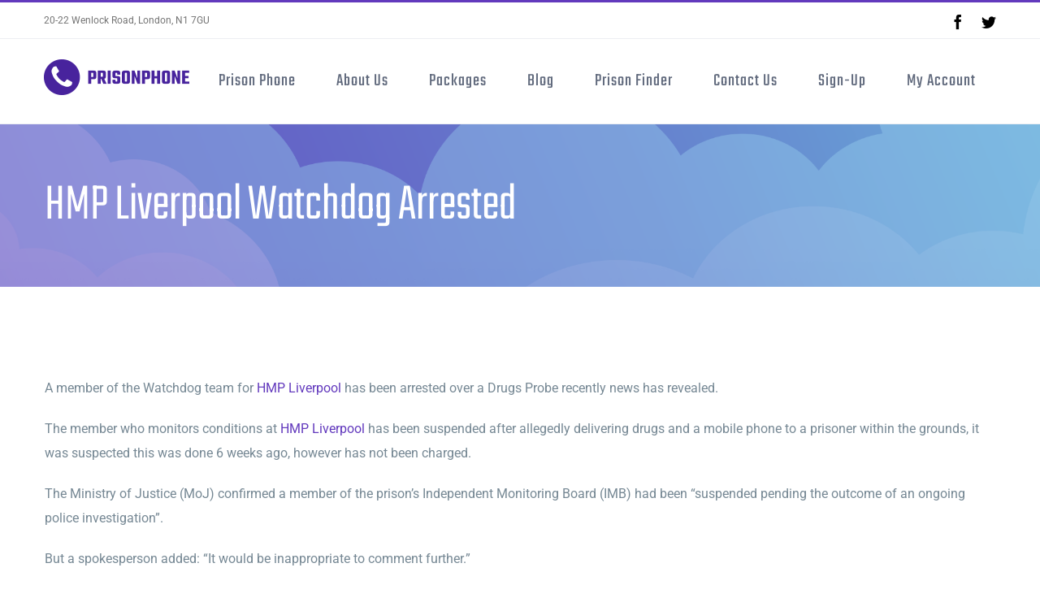

--- FILE ---
content_type: text/html; charset=UTF-8
request_url: https://www.prisonphone.co.uk/blog/hmp-liverpool-watchdog-arrested/
body_size: 21444
content:
<!DOCTYPE html>
<html class="avada-html-layout-wide avada-html-header-position-top" dir="ltr" lang="en-GB"
	prefix="og: https://ogp.me/ns#" >
<head>
	<meta http-equiv="X-UA-Compatible" content="IE=edge" />
	<meta http-equiv="Content-Type" content="text/html; charset=utf-8"/>
	<meta name="viewport" content="width=device-width, initial-scale=1" />
	<title>HMP Liverpool Watchdog Arrested • Prison Phone</title>
<script>window.INSITE = window.INSITE || {};window.INSITE.currentPage = "hmp-liverpool-watchdog-arrested";INSITE.shortCodes = {};</script>
		<!-- All in One SEO 4.2.2 -->
		<meta name="robots" content="max-image-preview:large" />
		<link rel="canonical" href="https://www.prisonphone.co.uk/blog/hmp-liverpool-watchdog-arrested/" />
		<meta property="og:locale" content="en_GB" />
		<meta property="og:site_name" content="Prison Phone" />
		<meta property="og:type" content="article" />
		<meta property="og:title" content="HMP Liverpool Watchdog Arrested • Prison Phone" />
		<meta property="og:url" content="https://www.prisonphone.co.uk/blog/hmp-liverpool-watchdog-arrested/" />
		<meta property="og:image" content="https://www.prisonphone.co.uk/wp-content/uploads/2021/10/PRISON-PHONE-BLOG-TEMPLATE-28.png" />
		<meta property="og:image:secure_url" content="https://www.prisonphone.co.uk/wp-content/uploads/2021/10/PRISON-PHONE-BLOG-TEMPLATE-28.png" />
		<meta property="og:image:width" content="1080" />
		<meta property="og:image:height" content="1080" />
		<meta property="article:published_time" content="2021-10-28T06:27:27+00:00" />
		<meta property="article:modified_time" content="2021-10-27T16:32:55+00:00" />
		<meta property="article:publisher" content="https://www.facebook.com/Prisonphone/" />
		<meta name="twitter:card" content="summary" />
		<meta name="twitter:site" content="@prisonphoneltd" />
		<meta name="twitter:title" content="HMP Liverpool Watchdog Arrested • Prison Phone" />
		<meta name="twitter:creator" content="@prisonphoneltd" />
		<meta name="twitter:image" content="https://www.prisonphone.co.uk/wp-content/uploads/2021/10/PRISON-PHONE-BLOG-TEMPLATE-28.png" />
		<meta name="google" content="nositelinkssearchbox" />
		<script type="application/ld+json" class="aioseo-schema">
			{"@context":"https:\/\/schema.org","@graph":[{"@type":"WebSite","@id":"https:\/\/www.prisonphone.co.uk\/#website","url":"https:\/\/www.prisonphone.co.uk\/","name":"Prison Phone","inLanguage":"en-GB","publisher":{"@id":"https:\/\/www.prisonphone.co.uk\/#organization"}},{"@type":"Organization","@id":"https:\/\/www.prisonphone.co.uk\/#organization","name":"Prison Phone","url":"https:\/\/www.prisonphone.co.uk\/","sameAs":["https:\/\/twitter.com\/prisonphoneltd"]},{"@type":"BreadcrumbList","@id":"https:\/\/www.prisonphone.co.uk\/blog\/hmp-liverpool-watchdog-arrested\/#breadcrumblist","itemListElement":[{"@type":"ListItem","@id":"https:\/\/www.prisonphone.co.uk\/#listItem","position":1,"item":{"@type":"WebPage","@id":"https:\/\/www.prisonphone.co.uk\/","name":"Home","url":"https:\/\/www.prisonphone.co.uk\/"},"nextItem":"https:\/\/www.prisonphone.co.uk\/blog\/hmp-liverpool-watchdog-arrested\/#listItem"},{"@type":"ListItem","@id":"https:\/\/www.prisonphone.co.uk\/blog\/hmp-liverpool-watchdog-arrested\/#listItem","position":2,"item":{"@type":"WebPage","@id":"https:\/\/www.prisonphone.co.uk\/blog\/hmp-liverpool-watchdog-arrested\/","name":"HMP Liverpool Watchdog Arrested","url":"https:\/\/www.prisonphone.co.uk\/blog\/hmp-liverpool-watchdog-arrested\/"},"previousItem":"https:\/\/www.prisonphone.co.uk\/#listItem"}]},{"@type":"Person","@id":"https:\/\/www.prisonphone.co.uk\/blog\/author\/nikki-dine-hart\/#author","url":"https:\/\/www.prisonphone.co.uk\/blog\/author\/nikki-dine-hart\/","name":"Nikki","image":{"@type":"ImageObject","@id":"https:\/\/www.prisonphone.co.uk\/blog\/hmp-liverpool-watchdog-arrested\/#authorImage","url":"https:\/\/secure.gravatar.com\/avatar\/3d02484a4101dd8a2cf3bce3e04979cc?s=96&d=mm&r=g","width":96,"height":96,"caption":"Nikki"}},{"@type":"WebPage","@id":"https:\/\/www.prisonphone.co.uk\/blog\/hmp-liverpool-watchdog-arrested\/#webpage","url":"https:\/\/www.prisonphone.co.uk\/blog\/hmp-liverpool-watchdog-arrested\/","name":"HMP Liverpool Watchdog Arrested \u2022 Prison Phone","inLanguage":"en-GB","isPartOf":{"@id":"https:\/\/www.prisonphone.co.uk\/#website"},"breadcrumb":{"@id":"https:\/\/www.prisonphone.co.uk\/blog\/hmp-liverpool-watchdog-arrested\/#breadcrumblist"},"author":"https:\/\/www.prisonphone.co.uk\/blog\/author\/nikki-dine-hart\/#author","creator":"https:\/\/www.prisonphone.co.uk\/blog\/author\/nikki-dine-hart\/#author","image":{"@type":"ImageObject","@id":"https:\/\/www.prisonphone.co.uk\/#mainImage","url":"https:\/\/www.prisonphone.co.uk\/wp-content\/uploads\/2021\/10\/PRISON-PHONE-BLOG-TEMPLATE-28.png","width":1080,"height":1080},"primaryImageOfPage":{"@id":"https:\/\/www.prisonphone.co.uk\/blog\/hmp-liverpool-watchdog-arrested\/#mainImage"},"datePublished":"2021-10-28T06:27:27+01:00","dateModified":"2021-10-27T16:32:55+01:00"},{"@type":"Article","@id":"https:\/\/www.prisonphone.co.uk\/blog\/hmp-liverpool-watchdog-arrested\/#article","name":"HMP Liverpool Watchdog Arrested \u2022 Prison Phone","inLanguage":"en-GB","headline":"HMP Liverpool Watchdog Arrested","author":{"@id":"https:\/\/www.prisonphone.co.uk\/blog\/author\/nikki-dine-hart\/#author"},"publisher":{"@id":"https:\/\/www.prisonphone.co.uk\/#organization"},"datePublished":"2021-10-28T06:27:27+01:00","dateModified":"2021-10-27T16:32:55+01:00","articleSection":"England and Wales Prisons, Guide to all things Prison related, Justice System, Law and Order, Law Enforcement, Midweek feature, News discussion, News Roundup, politics, prison phone, prison stories, Specific Prison posts, Uncategorized, category a prison, category b prison, category c prison, drugs in prison, HMP liverpool, ministry of justice, moj, overcrowding in prison, prison reform, UK prison history, uk prison service, uk prison system, violence in prison","mainEntityOfPage":{"@id":"https:\/\/www.prisonphone.co.uk\/blog\/hmp-liverpool-watchdog-arrested\/#webpage"},"isPartOf":{"@id":"https:\/\/www.prisonphone.co.uk\/blog\/hmp-liverpool-watchdog-arrested\/#webpage"},"image":{"@type":"ImageObject","@id":"https:\/\/www.prisonphone.co.uk\/#articleImage","url":"https:\/\/www.prisonphone.co.uk\/wp-content\/uploads\/2021\/10\/PRISON-PHONE-BLOG-TEMPLATE-28.png","width":1080,"height":1080}}]}
		</script>
		<!-- All in One SEO -->

<link rel='dns-prefetch' href='//www.prisonphone.co.uk' />
<link rel='dns-prefetch' href='//insite.s3.amazonaws.com' />
<link rel='dns-prefetch' href='//s.w.org' />
<link rel="alternate" type="application/rss+xml" title="Prison Phone &raquo; Feed" href="https://www.prisonphone.co.uk/feed/" />
<link rel="alternate" type="application/rss+xml" title="Prison Phone &raquo; Comments Feed" href="https://www.prisonphone.co.uk/comments/feed/" />
		
		
		
						<!-- This site uses the Google Analytics by ExactMetrics plugin v7.10.0 - Using Analytics tracking - https://www.exactmetrics.com/ -->
							<script
				src="//www.googletagmanager.com/gtag/js?id=UA-44681691-1"  data-cfasync="false" data-wpfc-render="false" type="text/javascript" async></script>
			<script data-cfasync="false" data-wpfc-render="false" type="text/javascript">
				var em_version = '7.10.0';
				var em_track_user = true;
				var em_no_track_reason = '';
				
								var disableStrs = [
															'ga-disable-UA-44681691-1',
									];

				/* Function to detect opted out users */
				function __gtagTrackerIsOptedOut() {
					for (var index = 0; index < disableStrs.length; index++) {
						if (document.cookie.indexOf(disableStrs[index] + '=true') > -1) {
							return true;
						}
					}

					return false;
				}

				/* Disable tracking if the opt-out cookie exists. */
				if (__gtagTrackerIsOptedOut()) {
					for (var index = 0; index < disableStrs.length; index++) {
						window[disableStrs[index]] = true;
					}
				}

				/* Opt-out function */
				function __gtagTrackerOptout() {
					for (var index = 0; index < disableStrs.length; index++) {
						document.cookie = disableStrs[index] + '=true; expires=Thu, 31 Dec 2099 23:59:59 UTC; path=/';
						window[disableStrs[index]] = true;
					}
				}

				if ('undefined' === typeof gaOptout) {
					function gaOptout() {
						__gtagTrackerOptout();
					}
				}
								window.dataLayer = window.dataLayer || [];

				window.ExactMetricsDualTracker = {
					helpers: {},
					trackers: {},
				};
				if (em_track_user) {
					function __gtagDataLayer() {
						dataLayer.push(arguments);
					}

					function __gtagTracker(type, name, parameters) {
						if (!parameters) {
							parameters = {};
						}

						if (parameters.send_to) {
							__gtagDataLayer.apply(null, arguments);
							return;
						}

						if (type === 'event') {
							
														parameters.send_to = exactmetrics_frontend.ua;
							__gtagDataLayer(type, name, parameters);
													} else {
							__gtagDataLayer.apply(null, arguments);
						}
					}

					__gtagTracker('js', new Date());
					__gtagTracker('set', {
						'developer_id.dNDMyYj': true,
											});
															__gtagTracker('config', 'UA-44681691-1', {"forceSSL":"true"} );
										window.gtag = __gtagTracker;										(function () {
						/* https://developers.google.com/analytics/devguides/collection/analyticsjs/ */
						/* ga and __gaTracker compatibility shim. */
						var noopfn = function () {
							return null;
						};
						var newtracker = function () {
							return new Tracker();
						};
						var Tracker = function () {
							return null;
						};
						var p = Tracker.prototype;
						p.get = noopfn;
						p.set = noopfn;
						p.send = function () {
							var args = Array.prototype.slice.call(arguments);
							args.unshift('send');
							__gaTracker.apply(null, args);
						};
						var __gaTracker = function () {
							var len = arguments.length;
							if (len === 0) {
								return;
							}
							var f = arguments[len - 1];
							if (typeof f !== 'object' || f === null || typeof f.hitCallback !== 'function') {
								if ('send' === arguments[0]) {
									var hitConverted, hitObject = false, action;
									if ('event' === arguments[1]) {
										if ('undefined' !== typeof arguments[3]) {
											hitObject = {
												'eventAction': arguments[3],
												'eventCategory': arguments[2],
												'eventLabel': arguments[4],
												'value': arguments[5] ? arguments[5] : 1,
											}
										}
									}
									if ('pageview' === arguments[1]) {
										if ('undefined' !== typeof arguments[2]) {
											hitObject = {
												'eventAction': 'page_view',
												'page_path': arguments[2],
											}
										}
									}
									if (typeof arguments[2] === 'object') {
										hitObject = arguments[2];
									}
									if (typeof arguments[5] === 'object') {
										Object.assign(hitObject, arguments[5]);
									}
									if ('undefined' !== typeof arguments[1].hitType) {
										hitObject = arguments[1];
										if ('pageview' === hitObject.hitType) {
											hitObject.eventAction = 'page_view';
										}
									}
									if (hitObject) {
										action = 'timing' === arguments[1].hitType ? 'timing_complete' : hitObject.eventAction;
										hitConverted = mapArgs(hitObject);
										__gtagTracker('event', action, hitConverted);
									}
								}
								return;
							}

							function mapArgs(args) {
								var arg, hit = {};
								var gaMap = {
									'eventCategory': 'event_category',
									'eventAction': 'event_action',
									'eventLabel': 'event_label',
									'eventValue': 'event_value',
									'nonInteraction': 'non_interaction',
									'timingCategory': 'event_category',
									'timingVar': 'name',
									'timingValue': 'value',
									'timingLabel': 'event_label',
									'page': 'page_path',
									'location': 'page_location',
									'title': 'page_title',
								};
								for (arg in args) {
																		if (!(!args.hasOwnProperty(arg) || !gaMap.hasOwnProperty(arg))) {
										hit[gaMap[arg]] = args[arg];
									} else {
										hit[arg] = args[arg];
									}
								}
								return hit;
							}

							try {
								f.hitCallback();
							} catch (ex) {
							}
						};
						__gaTracker.create = newtracker;
						__gaTracker.getByName = newtracker;
						__gaTracker.getAll = function () {
							return [];
						};
						__gaTracker.remove = noopfn;
						__gaTracker.loaded = true;
						window['__gaTracker'] = __gaTracker;
					})();
									} else {
										console.log("");
					(function () {
						function __gtagTracker() {
							return null;
						}

						window['__gtagTracker'] = __gtagTracker;
						window['gtag'] = __gtagTracker;
					})();
									}
			</script>
				<!-- / Google Analytics by ExactMetrics -->
		<script type="text/javascript">
window._wpemojiSettings = {"baseUrl":"https:\/\/s.w.org\/images\/core\/emoji\/14.0.0\/72x72\/","ext":".png","svgUrl":"https:\/\/s.w.org\/images\/core\/emoji\/14.0.0\/svg\/","svgExt":".svg","source":{"concatemoji":"https:\/\/www.prisonphone.co.uk\/wp-includes\/js\/wp-emoji-release.min.js?ver=6.0.11"}};
/*! This file is auto-generated */
!function(e,a,t){var n,r,o,i=a.createElement("canvas"),p=i.getContext&&i.getContext("2d");function s(e,t){var a=String.fromCharCode,e=(p.clearRect(0,0,i.width,i.height),p.fillText(a.apply(this,e),0,0),i.toDataURL());return p.clearRect(0,0,i.width,i.height),p.fillText(a.apply(this,t),0,0),e===i.toDataURL()}function c(e){var t=a.createElement("script");t.src=e,t.defer=t.type="text/javascript",a.getElementsByTagName("head")[0].appendChild(t)}for(o=Array("flag","emoji"),t.supports={everything:!0,everythingExceptFlag:!0},r=0;r<o.length;r++)t.supports[o[r]]=function(e){if(!p||!p.fillText)return!1;switch(p.textBaseline="top",p.font="600 32px Arial",e){case"flag":return s([127987,65039,8205,9895,65039],[127987,65039,8203,9895,65039])?!1:!s([55356,56826,55356,56819],[55356,56826,8203,55356,56819])&&!s([55356,57332,56128,56423,56128,56418,56128,56421,56128,56430,56128,56423,56128,56447],[55356,57332,8203,56128,56423,8203,56128,56418,8203,56128,56421,8203,56128,56430,8203,56128,56423,8203,56128,56447]);case"emoji":return!s([129777,127995,8205,129778,127999],[129777,127995,8203,129778,127999])}return!1}(o[r]),t.supports.everything=t.supports.everything&&t.supports[o[r]],"flag"!==o[r]&&(t.supports.everythingExceptFlag=t.supports.everythingExceptFlag&&t.supports[o[r]]);t.supports.everythingExceptFlag=t.supports.everythingExceptFlag&&!t.supports.flag,t.DOMReady=!1,t.readyCallback=function(){t.DOMReady=!0},t.supports.everything||(n=function(){t.readyCallback()},a.addEventListener?(a.addEventListener("DOMContentLoaded",n,!1),e.addEventListener("load",n,!1)):(e.attachEvent("onload",n),a.attachEvent("onreadystatechange",function(){"complete"===a.readyState&&t.readyCallback()})),(e=t.source||{}).concatemoji?c(e.concatemoji):e.wpemoji&&e.twemoji&&(c(e.twemoji),c(e.wpemoji)))}(window,document,window._wpemojiSettings);
</script>
<style type="text/css">
img.wp-smiley,
img.emoji {
	display: inline !important;
	border: none !important;
	box-shadow: none !important;
	height: 1em !important;
	width: 1em !important;
	margin: 0 0.07em !important;
	vertical-align: -0.1em !important;
	background: none !important;
	padding: 0 !important;
}
</style>
	<link rel='stylesheet' id='insite-grid-style-css'  href='https://insite.s3.amazonaws.com/io-editor/css/io-grid.css?ver=6.0.11' type='text/css' media='all' />
<link rel='stylesheet' id='a-z-listing-block-css'  href='https://www.prisonphone.co.uk/wp-content/plugins/a-z-listing/css/a-z-listing-default.css?ver=4.2.1' type='text/css' media='all' />
<style id='global-styles-inline-css' type='text/css'>
body{--wp--preset--color--black: #000000;--wp--preset--color--cyan-bluish-gray: #abb8c3;--wp--preset--color--white: #ffffff;--wp--preset--color--pale-pink: #f78da7;--wp--preset--color--vivid-red: #cf2e2e;--wp--preset--color--luminous-vivid-orange: #ff6900;--wp--preset--color--luminous-vivid-amber: #fcb900;--wp--preset--color--light-green-cyan: #7bdcb5;--wp--preset--color--vivid-green-cyan: #00d084;--wp--preset--color--pale-cyan-blue: #8ed1fc;--wp--preset--color--vivid-cyan-blue: #0693e3;--wp--preset--color--vivid-purple: #9b51e0;--wp--preset--gradient--vivid-cyan-blue-to-vivid-purple: linear-gradient(135deg,rgba(6,147,227,1) 0%,rgb(155,81,224) 100%);--wp--preset--gradient--light-green-cyan-to-vivid-green-cyan: linear-gradient(135deg,rgb(122,220,180) 0%,rgb(0,208,130) 100%);--wp--preset--gradient--luminous-vivid-amber-to-luminous-vivid-orange: linear-gradient(135deg,rgba(252,185,0,1) 0%,rgba(255,105,0,1) 100%);--wp--preset--gradient--luminous-vivid-orange-to-vivid-red: linear-gradient(135deg,rgba(255,105,0,1) 0%,rgb(207,46,46) 100%);--wp--preset--gradient--very-light-gray-to-cyan-bluish-gray: linear-gradient(135deg,rgb(238,238,238) 0%,rgb(169,184,195) 100%);--wp--preset--gradient--cool-to-warm-spectrum: linear-gradient(135deg,rgb(74,234,220) 0%,rgb(151,120,209) 20%,rgb(207,42,186) 40%,rgb(238,44,130) 60%,rgb(251,105,98) 80%,rgb(254,248,76) 100%);--wp--preset--gradient--blush-light-purple: linear-gradient(135deg,rgb(255,206,236) 0%,rgb(152,150,240) 100%);--wp--preset--gradient--blush-bordeaux: linear-gradient(135deg,rgb(254,205,165) 0%,rgb(254,45,45) 50%,rgb(107,0,62) 100%);--wp--preset--gradient--luminous-dusk: linear-gradient(135deg,rgb(255,203,112) 0%,rgb(199,81,192) 50%,rgb(65,88,208) 100%);--wp--preset--gradient--pale-ocean: linear-gradient(135deg,rgb(255,245,203) 0%,rgb(182,227,212) 50%,rgb(51,167,181) 100%);--wp--preset--gradient--electric-grass: linear-gradient(135deg,rgb(202,248,128) 0%,rgb(113,206,126) 100%);--wp--preset--gradient--midnight: linear-gradient(135deg,rgb(2,3,129) 0%,rgb(40,116,252) 100%);--wp--preset--duotone--dark-grayscale: url('#wp-duotone-dark-grayscale');--wp--preset--duotone--grayscale: url('#wp-duotone-grayscale');--wp--preset--duotone--purple-yellow: url('#wp-duotone-purple-yellow');--wp--preset--duotone--blue-red: url('#wp-duotone-blue-red');--wp--preset--duotone--midnight: url('#wp-duotone-midnight');--wp--preset--duotone--magenta-yellow: url('#wp-duotone-magenta-yellow');--wp--preset--duotone--purple-green: url('#wp-duotone-purple-green');--wp--preset--duotone--blue-orange: url('#wp-duotone-blue-orange');--wp--preset--font-size--small: 12px;--wp--preset--font-size--medium: 20px;--wp--preset--font-size--large: 24px;--wp--preset--font-size--x-large: 42px;--wp--preset--font-size--normal: 16px;--wp--preset--font-size--xlarge: 32px;--wp--preset--font-size--huge: 48px;}.has-black-color{color: var(--wp--preset--color--black) !important;}.has-cyan-bluish-gray-color{color: var(--wp--preset--color--cyan-bluish-gray) !important;}.has-white-color{color: var(--wp--preset--color--white) !important;}.has-pale-pink-color{color: var(--wp--preset--color--pale-pink) !important;}.has-vivid-red-color{color: var(--wp--preset--color--vivid-red) !important;}.has-luminous-vivid-orange-color{color: var(--wp--preset--color--luminous-vivid-orange) !important;}.has-luminous-vivid-amber-color{color: var(--wp--preset--color--luminous-vivid-amber) !important;}.has-light-green-cyan-color{color: var(--wp--preset--color--light-green-cyan) !important;}.has-vivid-green-cyan-color{color: var(--wp--preset--color--vivid-green-cyan) !important;}.has-pale-cyan-blue-color{color: var(--wp--preset--color--pale-cyan-blue) !important;}.has-vivid-cyan-blue-color{color: var(--wp--preset--color--vivid-cyan-blue) !important;}.has-vivid-purple-color{color: var(--wp--preset--color--vivid-purple) !important;}.has-black-background-color{background-color: var(--wp--preset--color--black) !important;}.has-cyan-bluish-gray-background-color{background-color: var(--wp--preset--color--cyan-bluish-gray) !important;}.has-white-background-color{background-color: var(--wp--preset--color--white) !important;}.has-pale-pink-background-color{background-color: var(--wp--preset--color--pale-pink) !important;}.has-vivid-red-background-color{background-color: var(--wp--preset--color--vivid-red) !important;}.has-luminous-vivid-orange-background-color{background-color: var(--wp--preset--color--luminous-vivid-orange) !important;}.has-luminous-vivid-amber-background-color{background-color: var(--wp--preset--color--luminous-vivid-amber) !important;}.has-light-green-cyan-background-color{background-color: var(--wp--preset--color--light-green-cyan) !important;}.has-vivid-green-cyan-background-color{background-color: var(--wp--preset--color--vivid-green-cyan) !important;}.has-pale-cyan-blue-background-color{background-color: var(--wp--preset--color--pale-cyan-blue) !important;}.has-vivid-cyan-blue-background-color{background-color: var(--wp--preset--color--vivid-cyan-blue) !important;}.has-vivid-purple-background-color{background-color: var(--wp--preset--color--vivid-purple) !important;}.has-black-border-color{border-color: var(--wp--preset--color--black) !important;}.has-cyan-bluish-gray-border-color{border-color: var(--wp--preset--color--cyan-bluish-gray) !important;}.has-white-border-color{border-color: var(--wp--preset--color--white) !important;}.has-pale-pink-border-color{border-color: var(--wp--preset--color--pale-pink) !important;}.has-vivid-red-border-color{border-color: var(--wp--preset--color--vivid-red) !important;}.has-luminous-vivid-orange-border-color{border-color: var(--wp--preset--color--luminous-vivid-orange) !important;}.has-luminous-vivid-amber-border-color{border-color: var(--wp--preset--color--luminous-vivid-amber) !important;}.has-light-green-cyan-border-color{border-color: var(--wp--preset--color--light-green-cyan) !important;}.has-vivid-green-cyan-border-color{border-color: var(--wp--preset--color--vivid-green-cyan) !important;}.has-pale-cyan-blue-border-color{border-color: var(--wp--preset--color--pale-cyan-blue) !important;}.has-vivid-cyan-blue-border-color{border-color: var(--wp--preset--color--vivid-cyan-blue) !important;}.has-vivid-purple-border-color{border-color: var(--wp--preset--color--vivid-purple) !important;}.has-vivid-cyan-blue-to-vivid-purple-gradient-background{background: var(--wp--preset--gradient--vivid-cyan-blue-to-vivid-purple) !important;}.has-light-green-cyan-to-vivid-green-cyan-gradient-background{background: var(--wp--preset--gradient--light-green-cyan-to-vivid-green-cyan) !important;}.has-luminous-vivid-amber-to-luminous-vivid-orange-gradient-background{background: var(--wp--preset--gradient--luminous-vivid-amber-to-luminous-vivid-orange) !important;}.has-luminous-vivid-orange-to-vivid-red-gradient-background{background: var(--wp--preset--gradient--luminous-vivid-orange-to-vivid-red) !important;}.has-very-light-gray-to-cyan-bluish-gray-gradient-background{background: var(--wp--preset--gradient--very-light-gray-to-cyan-bluish-gray) !important;}.has-cool-to-warm-spectrum-gradient-background{background: var(--wp--preset--gradient--cool-to-warm-spectrum) !important;}.has-blush-light-purple-gradient-background{background: var(--wp--preset--gradient--blush-light-purple) !important;}.has-blush-bordeaux-gradient-background{background: var(--wp--preset--gradient--blush-bordeaux) !important;}.has-luminous-dusk-gradient-background{background: var(--wp--preset--gradient--luminous-dusk) !important;}.has-pale-ocean-gradient-background{background: var(--wp--preset--gradient--pale-ocean) !important;}.has-electric-grass-gradient-background{background: var(--wp--preset--gradient--electric-grass) !important;}.has-midnight-gradient-background{background: var(--wp--preset--gradient--midnight) !important;}.has-small-font-size{font-size: var(--wp--preset--font-size--small) !important;}.has-medium-font-size{font-size: var(--wp--preset--font-size--medium) !important;}.has-large-font-size{font-size: var(--wp--preset--font-size--large) !important;}.has-x-large-font-size{font-size: var(--wp--preset--font-size--x-large) !important;}
</style>
<link rel='stylesheet' id='email-subscribers-css'  href='https://www.prisonphone.co.uk/wp-content/plugins/email-subscribers/lite/public/css/email-subscribers-public.css?ver=5.3.18' type='text/css' media='all' />
<link rel='stylesheet' id='SFSImainCss-css'  href='https://www.prisonphone.co.uk/wp-content/plugins/ultimate-social-media-icons/css/sfsi-style.css?ver=2.7.5' type='text/css' media='all' />
<link rel='stylesheet' id='dashicons-css'  href='https://www.prisonphone.co.uk/wp-includes/css/dashicons.min.css?ver=6.0.11' type='text/css' media='all' />
<link rel='stylesheet' id='a-z-listing-css'  href='https://www.prisonphone.co.uk/wp-content/plugins/a-z-listing/css/a-z-listing-default.css?ver=4.2.1' type='text/css' media='all' />
<link rel='stylesheet' id='fusion-dynamic-css-css'  href='https://www.prisonphone.co.uk/wp-content/uploads/fusion-styles/204f8f45c22bbabcb804dac986ed1b29.min.css?ver=3.7.1' type='text/css' media='all' />
<script type='text/javascript' src='https://www.prisonphone.co.uk/wp-content/plugins/google-analytics-dashboard-for-wp/assets/js/frontend-gtag.min.js?ver=7.10.0' id='exactmetrics-frontend-script-js'></script>
<script data-cfasync="false" data-wpfc-render="false" type="text/javascript" id='exactmetrics-frontend-script-js-extra'>/* <![CDATA[ */
var exactmetrics_frontend = {"js_events_tracking":"true","download_extensions":"zip,mp3,mpeg,pdf,docx,pptx,xlsx,rar","inbound_paths":"[{\"path\":\"\\\/go\\\/\",\"label\":\"affiliate\"},{\"path\":\"\\\/recommend\\\/\",\"label\":\"affiliate\"}]","home_url":"https:\/\/www.prisonphone.co.uk","hash_tracking":"false","ua":"UA-44681691-1","v4_id":""};/* ]]> */
</script>
<script type='text/javascript' src='https://www.prisonphone.co.uk/wp-includes/js/jquery/jquery.min.js?ver=3.6.0' id='jquery-core-js'></script>
<script type='text/javascript' src='https://www.prisonphone.co.uk/wp-includes/js/jquery/jquery-migrate.min.js?ver=3.3.2' id='jquery-migrate-js'></script>
<script type='text/javascript' src='https://www.prisonphone.co.uk/wp-content/plugins/revslider/public/assets/js/rbtools.min.js?ver=6.3.2' id='tp-tools-js'></script>
<script type='text/javascript' src='https://www.prisonphone.co.uk/wp-content/plugins/revslider/public/assets/js/rs6.min.js?ver=6.3.2' id='revmin-js'></script>
<link rel="https://api.w.org/" href="https://www.prisonphone.co.uk/wp-json/" /><link rel="alternate" type="application/json" href="https://www.prisonphone.co.uk/wp-json/wp/v2/posts/6467" /><link rel="EditURI" type="application/rsd+xml" title="RSD" href="https://www.prisonphone.co.uk/xmlrpc.php?rsd" />
<link rel="wlwmanifest" type="application/wlwmanifest+xml" href="https://www.prisonphone.co.uk/wp-includes/wlwmanifest.xml" /> 
<meta name="generator" content="WordPress 6.0.11" />
<link rel='shortlink' href='https://www.prisonphone.co.uk/?p=6467' />
<link rel="alternate" type="application/json+oembed" href="https://www.prisonphone.co.uk/wp-json/oembed/1.0/embed?url=https%3A%2F%2Fwww.prisonphone.co.uk%2Fblog%2Fhmp-liverpool-watchdog-arrested%2F" />
<link rel="alternate" type="text/xml+oembed" href="https://www.prisonphone.co.uk/wp-json/oembed/1.0/embed?url=https%3A%2F%2Fwww.prisonphone.co.uk%2Fblog%2Fhmp-liverpool-watchdog-arrested%2F&#038;format=xml" />
<meta name="follow.[base64]" content="ZNW61dWakFE7Uw6QC4Hs"/><style type="text/css" id="css-fb-visibility">@media screen and (max-width: 640px){.fusion-no-small-visibility{display:none !important;}body:not(.fusion-builder-ui-wireframe) .sm-text-align-center{text-align:center !important;}body:not(.fusion-builder-ui-wireframe) .sm-text-align-left{text-align:left !important;}body:not(.fusion-builder-ui-wireframe) .sm-text-align-right{text-align:right !important;}body:not(.fusion-builder-ui-wireframe) .sm-flex-align-center{justify-content:center !important;}body:not(.fusion-builder-ui-wireframe) .sm-flex-align-flex-start{justify-content:flex-start !important;}body:not(.fusion-builder-ui-wireframe) .sm-flex-align-flex-end{justify-content:flex-end !important;}body:not(.fusion-builder-ui-wireframe) .sm-mx-auto{margin-left:auto !important;margin-right:auto !important;}body:not(.fusion-builder-ui-wireframe) .sm-ml-auto{margin-left:auto !important;}body:not(.fusion-builder-ui-wireframe) .sm-mr-auto{margin-right:auto !important;}body:not(.fusion-builder-ui-wireframe) .fusion-absolute-position-small{position:absolute;top:auto;width:100%;}}@media screen and (min-width: 641px) and (max-width: 1024px){.fusion-no-medium-visibility{display:none !important;}body:not(.fusion-builder-ui-wireframe) .md-text-align-center{text-align:center !important;}body:not(.fusion-builder-ui-wireframe) .md-text-align-left{text-align:left !important;}body:not(.fusion-builder-ui-wireframe) .md-text-align-right{text-align:right !important;}body:not(.fusion-builder-ui-wireframe) .md-flex-align-center{justify-content:center !important;}body:not(.fusion-builder-ui-wireframe) .md-flex-align-flex-start{justify-content:flex-start !important;}body:not(.fusion-builder-ui-wireframe) .md-flex-align-flex-end{justify-content:flex-end !important;}body:not(.fusion-builder-ui-wireframe) .md-mx-auto{margin-left:auto !important;margin-right:auto !important;}body:not(.fusion-builder-ui-wireframe) .md-ml-auto{margin-left:auto !important;}body:not(.fusion-builder-ui-wireframe) .md-mr-auto{margin-right:auto !important;}body:not(.fusion-builder-ui-wireframe) .fusion-absolute-position-medium{position:absolute;top:auto;width:100%;}}@media screen and (min-width: 1025px){.fusion-no-large-visibility{display:none !important;}body:not(.fusion-builder-ui-wireframe) .lg-text-align-center{text-align:center !important;}body:not(.fusion-builder-ui-wireframe) .lg-text-align-left{text-align:left !important;}body:not(.fusion-builder-ui-wireframe) .lg-text-align-right{text-align:right !important;}body:not(.fusion-builder-ui-wireframe) .lg-flex-align-center{justify-content:center !important;}body:not(.fusion-builder-ui-wireframe) .lg-flex-align-flex-start{justify-content:flex-start !important;}body:not(.fusion-builder-ui-wireframe) .lg-flex-align-flex-end{justify-content:flex-end !important;}body:not(.fusion-builder-ui-wireframe) .lg-mx-auto{margin-left:auto !important;margin-right:auto !important;}body:not(.fusion-builder-ui-wireframe) .lg-ml-auto{margin-left:auto !important;}body:not(.fusion-builder-ui-wireframe) .lg-mr-auto{margin-right:auto !important;}body:not(.fusion-builder-ui-wireframe) .fusion-absolute-position-large{position:absolute;top:auto;width:100%;}}</style><style type="text/css">.recentcomments a{display:inline !important;padding:0 !important;margin:0 !important;}</style><meta name="generator" content="Powered by Slider Revolution 6.3.2 - responsive, Mobile-Friendly Slider Plugin for WordPress with comfortable drag and drop interface." />
<link rel="icon" href="https://www.prisonphone.co.uk/wp-content/uploads/2018/02/Prison-Phone-icon.jpg" sizes="32x32" />
<link rel="icon" href="https://www.prisonphone.co.uk/wp-content/uploads/2018/02/Prison-Phone-icon.jpg" sizes="192x192" />
<link rel="apple-touch-icon" href="https://www.prisonphone.co.uk/wp-content/uploads/2018/02/Prison-Phone-icon.jpg" />
<meta name="msapplication-TileImage" content="https://www.prisonphone.co.uk/wp-content/uploads/2018/02/Prison-Phone-icon.jpg" />
<script type="text/javascript">function setREVStartSize(e){
			//window.requestAnimationFrame(function() {				 
				window.RSIW = window.RSIW===undefined ? window.innerWidth : window.RSIW;	
				window.RSIH = window.RSIH===undefined ? window.innerHeight : window.RSIH;	
				try {								
					var pw = document.getElementById(e.c).parentNode.offsetWidth,
						newh;
					pw = pw===0 || isNaN(pw) ? window.RSIW : pw;
					e.tabw = e.tabw===undefined ? 0 : parseInt(e.tabw);
					e.thumbw = e.thumbw===undefined ? 0 : parseInt(e.thumbw);
					e.tabh = e.tabh===undefined ? 0 : parseInt(e.tabh);
					e.thumbh = e.thumbh===undefined ? 0 : parseInt(e.thumbh);
					e.tabhide = e.tabhide===undefined ? 0 : parseInt(e.tabhide);
					e.thumbhide = e.thumbhide===undefined ? 0 : parseInt(e.thumbhide);
					e.mh = e.mh===undefined || e.mh=="" || e.mh==="auto" ? 0 : parseInt(e.mh,0);		
					if(e.layout==="fullscreen" || e.l==="fullscreen") 						
						newh = Math.max(e.mh,window.RSIH);					
					else{					
						e.gw = Array.isArray(e.gw) ? e.gw : [e.gw];
						for (var i in e.rl) if (e.gw[i]===undefined || e.gw[i]===0) e.gw[i] = e.gw[i-1];					
						e.gh = e.el===undefined || e.el==="" || (Array.isArray(e.el) && e.el.length==0)? e.gh : e.el;
						e.gh = Array.isArray(e.gh) ? e.gh : [e.gh];
						for (var i in e.rl) if (e.gh[i]===undefined || e.gh[i]===0) e.gh[i] = e.gh[i-1];
											
						var nl = new Array(e.rl.length),
							ix = 0,						
							sl;					
						e.tabw = e.tabhide>=pw ? 0 : e.tabw;
						e.thumbw = e.thumbhide>=pw ? 0 : e.thumbw;
						e.tabh = e.tabhide>=pw ? 0 : e.tabh;
						e.thumbh = e.thumbhide>=pw ? 0 : e.thumbh;					
						for (var i in e.rl) nl[i] = e.rl[i]<window.RSIW ? 0 : e.rl[i];
						sl = nl[0];									
						for (var i in nl) if (sl>nl[i] && nl[i]>0) { sl = nl[i]; ix=i;}															
						var m = pw>(e.gw[ix]+e.tabw+e.thumbw) ? 1 : (pw-(e.tabw+e.thumbw)) / (e.gw[ix]);					
						newh =  (e.gh[ix] * m) + (e.tabh + e.thumbh);
					}				
					if(window.rs_init_css===undefined) window.rs_init_css = document.head.appendChild(document.createElement("style"));					
					document.getElementById(e.c).height = newh+"px";
					window.rs_init_css.innerHTML += "#"+e.c+"_wrapper { height: "+newh+"px }";				
				} catch(e){
					console.log("Failure at Presize of Slider:" + e)
				}					   
			//});
		  };</script>
		<script type="text/javascript">
			var doc = document.documentElement;
			doc.setAttribute( 'data-useragent', navigator.userAgent );
		</script>
		
	<script>
 !function(e,t,n,s,u,a){e.twq||(s=e.twq=function(){s.exe?s.exe.apply(s,arguments):s.queue.push(arguments);
 },s.version='1.1',s.queue=[],u=t.createElement(n),u.async=!0,u.src='//static.ads-twitter.com/uwt.js',
 a=t.getElementsByTagName(n)[0],a.parentNode.insertBefore(u,a))}(window,document,'script');
 // Insert Twitter Pixel ID and Standard Event data below
 twq('init','o01qe');
 twq('track','PageView');
 </script>
 <script type='text/javascript'>
 (function(win, doc, sdk_url){
 if(win.snaptr) return;
 var tr=win.snaptr=function(){
 tr.handleRequest? tr.handleRequest.apply(tr, arguments):tr.queue.push(arguments);
};
 tr.queue = [];
 var s='script';
 var new_script_section=doc.createElement(s);
 new_script_section.async=!0;
 new_script_section.src=sdk_url;
 var insert_pos=doc.getElementsByTagName(s)[0];
 insert_pos.parentNode.insertBefore(new_script_section, insert_pos);
})(window, document, 'https://sc-static.net/scevent.min.js');

 snaptr('init','e17b1ca0-abff-4080-a3a0-83755c3f96d1')
 snaptr('track','PAGE_VIEW')
</script>
<!-- Hotjar Tracking Code for https://www.prisonphone.co.uk -->
<script>
    (function(h,o,t,j,a,r){
        h.hj=h.hj||function(){(h.hj.q=h.hj.q||[]).push(arguments)};
        h._hjSettings={hjid:1096905,hjsv:6};
        a=o.getElementsByTagName('head')[0];
        r=o.createElement('script');r.async=1;
        r.src=t+h._hjSettings.hjid+j+h._hjSettings.hjsv;
        a.appendChild(r);
    })(window,document,'https://static.hotjar.com/c/hotjar-','.js?sv=');
</script></head>

<body class="post-template-default single single-post postid-6467 single-format-standard sfsi_actvite_theme_shaded_light fusion-image-hovers fusion-pagination-sizing fusion-button_type-flat fusion-button_span-no fusion-button_gradient-linear avada-image-rollover-circle-no avada-image-rollover-yes avada-image-rollover-direction-fade fusion-body ltr fusion-sticky-header no-tablet-sticky-header no-mobile-sticky-header no-mobile-totop avada-has-rev-slider-styles fusion-disable-outline fusion-sub-menu-fade mobile-logo-pos-left layout-wide-mode avada-has-boxed-modal-shadow-none layout-scroll-offset-full avada-has-zero-margin-offset-top fusion-top-header menu-text-align-center mobile-menu-design-modern fusion-show-pagination-text fusion-header-layout-v2 avada-responsive avada-footer-fx-none avada-menu-highlight-style-background fusion-search-form-clean fusion-main-menu-search-overlay fusion-avatar-circle avada-dropdown-styles avada-blog-layout-medium alternate avada-blog-archive-layout-grid avada-header-shadow-no avada-menu-icon-position-left avada-has-megamenu-shadow avada-has-mainmenu-dropdown-divider avada-has-header-100-width avada-has-pagetitle-bg-full avada-has-100-footer avada-has-breadcrumb-mobile-hidden avada-has-titlebar-bar_and_content avada-social-full-transparent avada-has-transparent-timeline_color avada-has-pagination-padding avada-flyout-menu-direction-fade avada-has-blocks avada-ec-views-v1" >
	<svg xmlns="http://www.w3.org/2000/svg" viewBox="0 0 0 0" width="0" height="0" focusable="false" role="none" style="visibility: hidden; position: absolute; left: -9999px; overflow: hidden;" ><defs><filter id="wp-duotone-dark-grayscale"><feColorMatrix color-interpolation-filters="sRGB" type="matrix" values=" .299 .587 .114 0 0 .299 .587 .114 0 0 .299 .587 .114 0 0 .299 .587 .114 0 0 " /><feComponentTransfer color-interpolation-filters="sRGB" ><feFuncR type="table" tableValues="0 0.49803921568627" /><feFuncG type="table" tableValues="0 0.49803921568627" /><feFuncB type="table" tableValues="0 0.49803921568627" /><feFuncA type="table" tableValues="1 1" /></feComponentTransfer><feComposite in2="SourceGraphic" operator="in" /></filter></defs></svg><svg xmlns="http://www.w3.org/2000/svg" viewBox="0 0 0 0" width="0" height="0" focusable="false" role="none" style="visibility: hidden; position: absolute; left: -9999px; overflow: hidden;" ><defs><filter id="wp-duotone-grayscale"><feColorMatrix color-interpolation-filters="sRGB" type="matrix" values=" .299 .587 .114 0 0 .299 .587 .114 0 0 .299 .587 .114 0 0 .299 .587 .114 0 0 " /><feComponentTransfer color-interpolation-filters="sRGB" ><feFuncR type="table" tableValues="0 1" /><feFuncG type="table" tableValues="0 1" /><feFuncB type="table" tableValues="0 1" /><feFuncA type="table" tableValues="1 1" /></feComponentTransfer><feComposite in2="SourceGraphic" operator="in" /></filter></defs></svg><svg xmlns="http://www.w3.org/2000/svg" viewBox="0 0 0 0" width="0" height="0" focusable="false" role="none" style="visibility: hidden; position: absolute; left: -9999px; overflow: hidden;" ><defs><filter id="wp-duotone-purple-yellow"><feColorMatrix color-interpolation-filters="sRGB" type="matrix" values=" .299 .587 .114 0 0 .299 .587 .114 0 0 .299 .587 .114 0 0 .299 .587 .114 0 0 " /><feComponentTransfer color-interpolation-filters="sRGB" ><feFuncR type="table" tableValues="0.54901960784314 0.98823529411765" /><feFuncG type="table" tableValues="0 1" /><feFuncB type="table" tableValues="0.71764705882353 0.25490196078431" /><feFuncA type="table" tableValues="1 1" /></feComponentTransfer><feComposite in2="SourceGraphic" operator="in" /></filter></defs></svg><svg xmlns="http://www.w3.org/2000/svg" viewBox="0 0 0 0" width="0" height="0" focusable="false" role="none" style="visibility: hidden; position: absolute; left: -9999px; overflow: hidden;" ><defs><filter id="wp-duotone-blue-red"><feColorMatrix color-interpolation-filters="sRGB" type="matrix" values=" .299 .587 .114 0 0 .299 .587 .114 0 0 .299 .587 .114 0 0 .299 .587 .114 0 0 " /><feComponentTransfer color-interpolation-filters="sRGB" ><feFuncR type="table" tableValues="0 1" /><feFuncG type="table" tableValues="0 0.27843137254902" /><feFuncB type="table" tableValues="0.5921568627451 0.27843137254902" /><feFuncA type="table" tableValues="1 1" /></feComponentTransfer><feComposite in2="SourceGraphic" operator="in" /></filter></defs></svg><svg xmlns="http://www.w3.org/2000/svg" viewBox="0 0 0 0" width="0" height="0" focusable="false" role="none" style="visibility: hidden; position: absolute; left: -9999px; overflow: hidden;" ><defs><filter id="wp-duotone-midnight"><feColorMatrix color-interpolation-filters="sRGB" type="matrix" values=" .299 .587 .114 0 0 .299 .587 .114 0 0 .299 .587 .114 0 0 .299 .587 .114 0 0 " /><feComponentTransfer color-interpolation-filters="sRGB" ><feFuncR type="table" tableValues="0 0" /><feFuncG type="table" tableValues="0 0.64705882352941" /><feFuncB type="table" tableValues="0 1" /><feFuncA type="table" tableValues="1 1" /></feComponentTransfer><feComposite in2="SourceGraphic" operator="in" /></filter></defs></svg><svg xmlns="http://www.w3.org/2000/svg" viewBox="0 0 0 0" width="0" height="0" focusable="false" role="none" style="visibility: hidden; position: absolute; left: -9999px; overflow: hidden;" ><defs><filter id="wp-duotone-magenta-yellow"><feColorMatrix color-interpolation-filters="sRGB" type="matrix" values=" .299 .587 .114 0 0 .299 .587 .114 0 0 .299 .587 .114 0 0 .299 .587 .114 0 0 " /><feComponentTransfer color-interpolation-filters="sRGB" ><feFuncR type="table" tableValues="0.78039215686275 1" /><feFuncG type="table" tableValues="0 0.94901960784314" /><feFuncB type="table" tableValues="0.35294117647059 0.47058823529412" /><feFuncA type="table" tableValues="1 1" /></feComponentTransfer><feComposite in2="SourceGraphic" operator="in" /></filter></defs></svg><svg xmlns="http://www.w3.org/2000/svg" viewBox="0 0 0 0" width="0" height="0" focusable="false" role="none" style="visibility: hidden; position: absolute; left: -9999px; overflow: hidden;" ><defs><filter id="wp-duotone-purple-green"><feColorMatrix color-interpolation-filters="sRGB" type="matrix" values=" .299 .587 .114 0 0 .299 .587 .114 0 0 .299 .587 .114 0 0 .299 .587 .114 0 0 " /><feComponentTransfer color-interpolation-filters="sRGB" ><feFuncR type="table" tableValues="0.65098039215686 0.40392156862745" /><feFuncG type="table" tableValues="0 1" /><feFuncB type="table" tableValues="0.44705882352941 0.4" /><feFuncA type="table" tableValues="1 1" /></feComponentTransfer><feComposite in2="SourceGraphic" operator="in" /></filter></defs></svg><svg xmlns="http://www.w3.org/2000/svg" viewBox="0 0 0 0" width="0" height="0" focusable="false" role="none" style="visibility: hidden; position: absolute; left: -9999px; overflow: hidden;" ><defs><filter id="wp-duotone-blue-orange"><feColorMatrix color-interpolation-filters="sRGB" type="matrix" values=" .299 .587 .114 0 0 .299 .587 .114 0 0 .299 .587 .114 0 0 .299 .587 .114 0 0 " /><feComponentTransfer color-interpolation-filters="sRGB" ><feFuncR type="table" tableValues="0.098039215686275 1" /><feFuncG type="table" tableValues="0 0.66274509803922" /><feFuncB type="table" tableValues="0.84705882352941 0.41960784313725" /><feFuncA type="table" tableValues="1 1" /></feComponentTransfer><feComposite in2="SourceGraphic" operator="in" /></filter></defs></svg>	<a class="skip-link screen-reader-text" href="#content">Skip to content</a>

	<div id="boxed-wrapper">
		<div class="fusion-sides-frame"></div>
		<div id="wrapper" class="fusion-wrapper">
			<div id="home" style="position:relative;top:-1px;"></div>
			
				
			<header class="fusion-header-wrapper">
				<div class="fusion-header-v2 fusion-logo-alignment fusion-logo-left fusion-sticky-menu- fusion-sticky-logo-1 fusion-mobile-logo-1  fusion-mobile-menu-design-modern">
					
<div class="fusion-secondary-header">
	<div class="fusion-row">
					<div class="fusion-alignleft">
				<div class="fusion-contact-info"><span class="fusion-contact-info-phone-number">20-22 Wenlock Road, London, N1 7GU</span></div>			</div>
							<div class="fusion-alignright">
				<div class="fusion-social-links-header"><div class="fusion-social-networks"><div class="fusion-social-networks-wrapper"><a  class="fusion-social-network-icon fusion-tooltip fusion-facebook awb-icon-facebook" style data-placement="top" data-title="Facebook" data-toggle="tooltip" title="Facebook" href="https://www.facebook.com/Prisonphone/" target="_blank" rel="noreferrer"><span class="screen-reader-text">Facebook</span></a><a  class="fusion-social-network-icon fusion-tooltip fusion-twitter awb-icon-twitter" style data-placement="top" data-title="Twitter" data-toggle="tooltip" title="Twitter" href="https://twitter.com/prisonphoneltd" target="_blank" rel="noopener noreferrer"><span class="screen-reader-text">Twitter</span></a></div></div></div>			</div>
			</div>
</div>
<div class="fusion-header-sticky-height"></div>
<div class="fusion-header">
	<div class="fusion-row">
					<div class="fusion-logo" data-margin-top="15px" data-margin-bottom="15px" data-margin-left="0px" data-margin-right="0px">
			<a class="fusion-logo-link"  href="https://www.prisonphone.co.uk/" >

						<!-- standard logo -->
			<img src="https://www.prisonphone.co.uk/wp-content/uploads/2018/05/logo1.png" srcset="https://www.prisonphone.co.uk/wp-content/uploads/2018/05/logo1.png 1x, https://www.prisonphone.co.uk/wp-content/uploads/2018/05/logoretina.png 2x" width="180" height="44" style="max-height:44px;height:auto;" alt="Prison Phone Logo" data-retina_logo_url="https://www.prisonphone.co.uk/wp-content/uploads/2018/05/logoretina.png" class="fusion-standard-logo" />

											<!-- mobile logo -->
				<img src="https://www.prisonphone.co.uk/wp-content/uploads/2018/02/Prison-phone-logo-black-small-3.png" srcset="https://www.prisonphone.co.uk/wp-content/uploads/2018/02/Prison-phone-logo-black-small-3.png 1x" width="110" height="25" alt="Prison Phone Logo" data-retina_logo_url="" class="fusion-mobile-logo" />
			
											<!-- sticky header logo -->
				<img src="https://www.prisonphone.co.uk/wp-content/uploads/2018/05/logo1.png" srcset="https://www.prisonphone.co.uk/wp-content/uploads/2018/05/logo1.png 1x, https://www.prisonphone.co.uk/wp-content/uploads/2018/05/logoretina.png 2x" width="180" height="44" style="max-height:44px;height:auto;" alt="Prison Phone Logo" data-retina_logo_url="https://www.prisonphone.co.uk/wp-content/uploads/2018/05/logoretina.png" class="fusion-sticky-logo" />
					</a>
		</div>		<nav class="fusion-main-menu" aria-label="Main Menu"><div class="fusion-overlay-search">		<form role="search" class="searchform fusion-search-form  fusion-search-form-clean" method="get" action="https://www.prisonphone.co.uk/">
			<div class="fusion-search-form-content">

				
				<div class="fusion-search-field search-field">
					<label><span class="screen-reader-text">Search for:</span>
													<input type="search" value="" name="s" class="s" placeholder="Search..." required aria-required="true" aria-label="Search..."/>
											</label>
				</div>
				<div class="fusion-search-button search-button">
					<input type="submit" class="fusion-search-submit searchsubmit" aria-label="Search" value="&#xf002;" />
									</div>

				
			</div>


			
		</form>
		<div class="fusion-search-spacer"></div><a href="#" role="button" aria-label="Close Search" class="fusion-close-search"></a></div><ul id="menu-main-menu" class="fusion-menu"><li  id="menu-item-5452"  class="menu-item menu-item-type-post_type menu-item-object-page menu-item-home menu-item-5452"  data-item-id="5452"><a  href="https://www.prisonphone.co.uk/" class="fusion-background-highlight"><span class="menu-text">Prison Phone</span></a></li><li  id="menu-item-5453"  class="menu-item menu-item-type-post_type menu-item-object-page menu-item-5453"  data-item-id="5453"><a  href="https://www.prisonphone.co.uk/about-us/" class="fusion-background-highlight"><span class="menu-text">About Us</span></a></li><li  id="menu-item-5456"  class="menu-item menu-item-type-post_type menu-item-object-page menu-item-5456"  data-item-id="5456"><a  href="https://www.prisonphone.co.uk/plans/" class="fusion-background-highlight"><span class="menu-text">Packages</span></a></li><li  id="menu-item-5454"  class="menu-item menu-item-type-post_type menu-item-object-page current_page_parent menu-item-5454"  data-item-id="5454"><a  href="https://www.prisonphone.co.uk/blog/" class="fusion-background-highlight"><span class="menu-text">Blog</span></a></li><li  id="menu-item-5460"  class="menu-item menu-item-type-post_type menu-item-object-page menu-item-5460"  data-item-id="5460"><a  href="https://www.prisonphone.co.uk/prison-finder/" class="fusion-background-highlight"><span class="menu-text">Prison Finder</span></a></li><li  id="menu-item-5455"  class="menu-item menu-item-type-post_type menu-item-object-page menu-item-5455"  data-item-id="5455"><a  href="https://www.prisonphone.co.uk/contact/" class="fusion-background-highlight"><span class="menu-text">Contact Us</span></a></li><li  id="menu-item-5458"  class="menu-item menu-item-type-custom menu-item-object-custom menu-item-5458"  data-item-id="5458"><a  href="/sign-up.php" class="fusion-background-highlight"><span class="menu-text">Sign-Up</span></a></li><li  id="menu-item-5459"  class="menu-item menu-item-type-custom menu-item-object-custom menu-item-5459"  data-item-id="5459"><a  href="/my-account.php" class="fusion-background-highlight"><span class="menu-text">My Account</span></a></li></ul></nav>	<div class="fusion-mobile-menu-icons">
							<a href="#" class="fusion-icon awb-icon-bars" aria-label="Toggle mobile menu" aria-expanded="false"></a>
		
		
								<a href="#" class="fusion-icon awb-icon-sliding-bar" aria-label="Toggle Sliding Bar"></a>
		
			</div>

<nav class="fusion-mobile-nav-holder fusion-mobile-menu-text-align-left" aria-label="Main Menu Mobile"></nav>

					</div>
</div>
				</div>
				<div class="fusion-clearfix"></div>
			</header>
							
						<div id="sliders-container" class="fusion-slider-visibility">
					</div>
				
				
			
			<div class="avada-page-titlebar-wrapper" role="banner">
	<div class="fusion-page-title-bar fusion-page-title-bar-breadcrumbs fusion-page-title-bar-left">
		<div class="fusion-page-title-row">
			<div class="fusion-page-title-wrapper">
				<div class="fusion-page-title-captions">

																							<h1 class="entry-title">HMP Liverpool Watchdog Arrested</h1>

											
					
				</div>

													
			</div>
		</div>
	</div>
</div>

						<main id="main" class="clearfix ">
				<div class="fusion-row" style="">

<section id="content" style="width: 100%;">
	
					<article id="post-6467" class="post post-6467 type-post status-publish format-standard has-post-thumbnail hentry category-england-and-wales-prisons category-guide-to-all-things-prison-related category-justice-system category-law-and-order category-law-enforcement category-midweek-feature category-news-discussion category-news-roundup category-politics category-prison-phone category-prison-stories category-specific-prison-posts category-uncategorized tag-category-a-prison tag-category-b-prison tag-category-c-prison tag-drugs-in-prison tag-hmp-liverpool tag-ministry-of-justice tag-moj tag-overcrowding-in-prison tag-prison-reform tag-uk-prison-history tag-uk-prison-service tag-uk-prison-system tag-violence-in-prison">
										<span class="entry-title" style="display: none;">HMP Liverpool Watchdog Arrested</span>
			
				
						<div class="post-content">
				<div class="fusion-fullwidth fullwidth-box fusion-builder-row-1 fusion-flex-container nonhundred-percent-fullwidth non-hundred-percent-height-scrolling" style="background-color: rgba(255,255,255,0);background-position: center center;background-repeat: no-repeat;border-width: 0px 0px 0px 0px;border-color:#edeef2;border-style:solid;" ><div class="fusion-builder-row fusion-row fusion-flex-align-items-flex-start" style="max-width:1216.8px;margin-left: calc(-4% / 2 );margin-right: calc(-4% / 2 );"><div class="fusion-layout-column fusion_builder_column fusion-builder-column-0 fusion_builder_column_1_1 1_1 fusion-flex-column"><div class="fusion-column-wrapper fusion-flex-justify-content-flex-start fusion-content-layout-column" style="background-position:left top;background-repeat:no-repeat;-webkit-background-size:cover;-moz-background-size:cover;-o-background-size:cover;background-size:cover;padding: 0px 0px 0px 0px;"><div class="fusion-text fusion-text-1"><p>A member of the Watchdog team for <a href="https://www.prisonphone.co.uk/prison-finder/liverpool-prison/">HMP Liverpool</a> has been arrested over a Drugs Probe recently news has revealed.</p>
<p>The member who monitors conditions at <a href="https://www.prisonphone.co.uk/prison-finder/liverpool-prison/">HMP Liverpool</a> has been suspended after allegedly delivering drugs and a mobile phone to a prisoner within the grounds, it was suspected this was done 6 weeks ago, however has not been charged.</p>
<p>The Ministry of Justice (MoJ) confirmed a member of the prison&#8217;s Independent Monitoring Board (IMB) had been &#8220;suspended pending the outcome of an ongoing police investigation&#8221;.</p>
<p>But a spokesperson added: &#8220;It would be inappropriate to comment further.&#8221;</p>
<p>IMB members, who are unpaid volunteers, are subject to the same vetting and checks as prison staff but references are not taken, according to the MoJ.</p>
<p>However, they have unrestricted access to their local prison and a right of access to every prisoner and part of the prison, and to the prison’s records. They can talk to any prisoner they wish to, out of sight and hearing of prison staff members.</p>
<p>The woman was detained on suspicion of conspiracy to convey prohibited articles into HMP Liverpool and misconduct in a public office.</p>
<p>She has been questioned and released under investigation.</p>
<p>Detective Inspector Tanya Kitchen, from the North West Regional Organised Crime Unit (NWROCU), said: &#8220;We can confirm that following a joint investigation between Her Majesty&#8217;s Prison and Probation Service&#8217;s Counter Corruption Unit and NWROCU, a woman was arrested and temporarily suspended from duties. We will not tolerate corruption or the supply of illegal items to prisoners and will continue to work closely in partnership to ensure anyone who breaks the strict rules in place in our prisons is brought to justice.</p>
<p>&#8220;The majority of people working in our prisons are hardworking, honest individuals and we are committed to removing the harmful minority and deterring others from taking a path to criminality that will lose them their liberty and cause harm to others.&#8221;</p>
<p>Recent reports show that <a href="https://www.prisonphone.co.uk/prison-finder/liverpool-prison/">HMP Liverpool</a>, a Victorian prison that serves men from the Merseyside area, was described by official inspectors as having the worst living conditions, and that it was very easy to obtain drugs.</p>
<p>A surprise inspection of the prison in September 2017 found it was infested with rats and that prisoners lived in squalid conditions.</p>
<p>The last report written by IMB members into conditions at the Merseyside prison, published in October 2020, said that prisoners had told members of the board that drugs were “readily available”.</p>
<p>From 2015 to October 2020, HM Prisons dismissed 43 staff over prohibited items, which can include drugs, tobacco and mobile phones. In 2020 alone, six HMP officers were dismissed, 23 outside staff were excluded, and 12 convictions and one caution were given.</p>
<p>The inquest is ongoing and no further comments have been made.</p>
</div></div><style type="text/css">.fusion-body .fusion-builder-column-0{width:100% !important;margin-top : 0px;margin-bottom : 0px;}.fusion-builder-column-0 > .fusion-column-wrapper {padding-top : 0px !important;padding-right : 0px !important;margin-right : 1.92%;padding-bottom : 0px !important;padding-left : 0px !important;margin-left : 1.92%;}@media only screen and (max-width:1024px) {.fusion-body .fusion-builder-column-0{width:100% !important;}.fusion-builder-column-0 > .fusion-column-wrapper {margin-right : 1.92%;margin-left : 1.92%;}}@media only screen and (max-width:640px) {.fusion-body .fusion-builder-column-0{width:100% !important;}.fusion-builder-column-0 > .fusion-column-wrapper {margin-right : 1.92%;margin-left : 1.92%;}}</style></div></div><style type="text/css">.fusion-body .fusion-flex-container.fusion-builder-row-1{ padding-top : 0px;margin-top : 0px;padding-right : 0px;padding-bottom : 0px;margin-bottom : 0px;padding-left : 0px;}</style></div><div class='sfsi_Sicons sfsi_Sicons_position_left sfsi-mouseOver-effect sfsi-mouseOver-effect-fade_in' style='width: 100%; display: inline-block; vertical-align: middle; text-align:left'><div style='margin:0px 8px 0px 0px; line-height: 24px'><span>Please follow and like us:</span></div><div class='sfsi_socialwpr'><div class='sf_subscrbe sf_icon' style='text-align:left;vertical-align: middle;float:left;width:auto'><a href="http://www.specificfeeds.com/widgets/emailSubscribeEncFeed/[base64]/OA==" target="_blank"><img src="https://www.prisonphone.co.uk/wp-content/plugins/ultimate-social-media-icons/images/visit_icons/Follow/icon_Follow_en_US.png" alt="error" /></a></div><div class='sf_fb sf_icon' style='text-align:left;vertical-align: middle;'><div class="fb-like" data-href="https://www.prisonphone.co.uk/blog/hmp-liverpool-watchdog-arrested/"  data-send="false" data-layout="button" ></div></div><div class='sf_fb_share sf_icon' style='text-align:left;vertical-align: middle;'><a  target='_blank' href='https://www.facebook.com/sharer/sharer.php?u=https%3A%2F%2Fwww.prisonphone.co.uk%2Fblog%2Fhmp-liverpool-watchdog-arrested%2F' style='display:inline-block;'><img class='sfsi_wicon'  data-pin-nopin='true' alt='fb-share-icon' title='Facebook Share' src='https://www.prisonphone.co.uk/wp-content/plugins/ultimate-social-media-icons/images/share_icons/fb_icons/en_US.svg' /></a></div><div class='sf_twiter sf_icon' style='display: inline-block;vertical-align: middle;width: auto;margin-left: 7px;'>
						<a target='_blank' href='https://twitter.com/intent/tweet?text=HMP+Liverpool+Watchdog+Arrested+https://www.prisonphone.co.uk/blog/hmp-liverpool-watchdog-arrested/'style='display:inline-block' >
							<img data-pin-nopin= true class='sfsi_wicon' src='https://www.prisonphone.co.uk/wp-content/plugins/ultimate-social-media-icons/images/share_icons/Twitter_Tweet/en_US_Tweet.svg' alt='Tweet' title='Tweet' >
						</a>
					</div><div class='sf_pinit sf_icon' style='text-align:left;vertical-align: middle;float:left;line-height: 33px;width:auto;margin: 0 -2px;'><a href='#' onclick='sfsi_pinterest_modal_images(event,"https://www.prisonphone.co.uk/blog/hmp-liverpool-watchdog-arrested/","HMP Liverpool Watchdog Arrested")' style='display:inline-block;'  > <img class='sfsi_wicon'  data-pin-nopin='true' alt='fb-share-icon' title='Pin Share' src='https://www.prisonphone.co.uk/wp-content/plugins/ultimate-social-media-icons/images/share_icons/Pinterest_Save/en_US_save.svg' /></a></div></div></div>							</div>

												<span class="vcard rich-snippet-hidden"><span class="fn"><a href="https://www.prisonphone.co.uk/blog/author/nikki-dine-hart/" title="Posts by Nikki" rel="author">Nikki</a></span></span><span class="updated rich-snippet-hidden">2021-10-27T17:32:55+01:00</span>																								
																	</article>
	</section>
						
					</div>  <!-- fusion-row -->
				</main>  <!-- #main -->
				
				
								
					
		<div class="fusion-footer">
					
	<footer class="fusion-footer-widget-area fusion-widget-area">
		<div class="fusion-row">
			<div class="fusion-columns fusion-columns-2 fusion-widget-area">
				
																									<div class="fusion-column col-lg-6 col-md-6 col-sm-6">
							<style type="text/css" data-id="media_image-2">@media (max-width: 640px){#media_image-2{text-align:center !important;}}</style><section id="media_image-2" class="fusion-widget-mobile-align-center fusion-footer-widget-column widget widget_media_image"><a href="https://www.prisonphone.co.uk/"><img width="180" height="44" src="https://www.prisonphone.co.uk/wp-content/uploads/2018/05/logo1.png" class="image wp-image-5438  attachment-full size-full" alt="" style="max-width: 100%; height: auto;" srcset="https://www.prisonphone.co.uk/wp-content/uploads/2018/05/logo1-177x44.png 177w, https://www.prisonphone.co.uk/wp-content/uploads/2018/05/logo1.png 180w" sizes="(max-width: 180px) 100vw, 180px" /></a><div style="clear:both;"></div></section>																					</div>
																										<div class="fusion-column fusion-column-last col-lg-6 col-md-6 col-sm-6">
													</div>
																																													
				<div class="fusion-clearfix"></div>
			</div> <!-- fusion-columns -->
		</div> <!-- fusion-row -->
	</footer> <!-- fusion-footer-widget-area -->

	
	<footer id="footer" class="fusion-footer-copyright-area fusion-footer-copyright-center">
		<div class="fusion-row">
			<div class="fusion-copyright-content">

				<div class="fusion-copyright-notice">
		<div>
		Copyright 2018 PrisonPhone.co.uk   |   All Rights Reserved   |   View Our <a href="https://www.prisonphone.co.uk/privacy-policy">Privacy Policy</a>   |   View Our <a href="https://www.prisonphone.co.uk/terms-and-conditions/">Terms & Conditions</a>  	</div>
</div>
<div class="fusion-social-links-footer">
	<div class="fusion-social-networks boxed-icons"><div class="fusion-social-networks-wrapper"><a  class="fusion-social-network-icon fusion-tooltip fusion-facebook awb-icon-facebook" style="color:#ffffff;background-color:#3b5998;border-color:#3b5998;" data-placement="top" data-title="Facebook" data-toggle="tooltip" title="Facebook" href="https://www.facebook.com/Prisonphone/" target="_blank" rel="noreferrer"><span class="screen-reader-text">Facebook</span></a><a  class="fusion-social-network-icon fusion-tooltip fusion-twitter awb-icon-twitter" style="color:#ffffff;background-color:#55acee;border-color:#55acee;" data-placement="top" data-title="Twitter" data-toggle="tooltip" title="Twitter" href="https://twitter.com/prisonphoneltd" target="_blank" rel="noopener noreferrer"><span class="screen-reader-text">Twitter</span></a></div></div></div>

			</div> <!-- fusion-fusion-copyright-content -->
		</div> <!-- fusion-row -->
	</footer> <!-- #footer -->
		</div> <!-- fusion-footer -->

		
					<div class="fusion-sliding-bar-wrapper">
											</div>

												</div> <!-- wrapper -->
		</div> <!-- #boxed-wrapper -->
		<div class="fusion-top-frame"></div>
		<div class="fusion-bottom-frame"></div>
		<div class="fusion-boxed-shadow"></div>
		<a class="fusion-one-page-text-link fusion-page-load-link" tabindex="-1" href="#" aria-hidden="true">Page load link</a>

		<div class="avada-footer-scripts">
			
<!--Start of Tawk.to Script (0.7.2)-->
<script id="tawk-script" type="text/javascript">
var Tawk_API = Tawk_API || {};
var Tawk_LoadStart=new Date();
(function(){
	var s1 = document.createElement( 'script' ),s0=document.getElementsByTagName( 'script' )[0];
	s1.async = true;
	s1.src = 'https://embed.tawk.to/559c047f23db8a664d257893/default';
	s1.charset = 'UTF-8';
	s1.setAttribute( 'crossorigin','*' );
	s0.parentNode.insertBefore( s1, s0 );
})();
</script>
<!--End of Tawk.to Script (0.7.2)-->
			<!--facebook like and share js -->
			<div id="fb-root"></div>
			<script>
				(function(d, s, id) {
					var js, fjs = d.getElementsByTagName(s)[0];
					if (d.getElementById(id)) return;
					js = d.createElement(s);
					js.id = id;
					js.src = "//connect.facebook.net/en_US/sdk.js#xfbml=1&version=v2.5";
					fjs.parentNode.insertBefore(js, fjs);
				}(document, 'script', 'facebook-jssdk'));
			</script>
		<div class="sfsi_outr_div"><div class="sfsi_FrntInner_chg" style="background-color:#eff7f7;border:1px solid#f3faf2; font-style:;color:#000000;box-shadow:12px 30px 18px #CCCCCC;"><div class="sfsiclpupwpr" onclick="sfsihidemepopup();"><img src="https://www.prisonphone.co.uk/wp-content/plugins/ultimate-social-media-icons/images/close.png" alt="error" /></div><h2 style="font-family:Helvetica,Arial,sans-serif;font-style:;color:#000000;font-size:30px">Enjoy this blog? Please spread the word :)</h2><ul style=""><li><div style='width:51px; height:51px;margin-left:5px;margin-bottom:30px; ' class='sfsi_wicons ' ><div class='inerCnt'><a class=' sficn' data-effect='fade_in' target='_blank'  href='https://www.prisonphone.co.uk/feed/' id='sfsiid_rss_icon' style='width:51px;height:51px;opacity:0.6;'  ><img data-pin-nopin='true' alt='RSS' title='RSS' src='https://www.prisonphone.co.uk/wp-content/plugins/ultimate-social-media-icons/images/icons_theme/shaded_light/shaded_light_rss.png' width='51' height='51' style='' class='sfcm sfsi_wicon ' data-effect='fade_in'   /></a></div></div></li><li><div style='width:51px; height:51px;margin-left:5px;margin-bottom:30px; ' class='sfsi_wicons ' ><div class='inerCnt'><a class=' sficn' data-effect='fade_in' target='_blank'  href='http://www.specificfeeds.com/widgets/emailSubscribeEncFeed/[base64]/OA==' id='sfsiid_email_icon' style='width:51px;height:51px;opacity:0.6;'  ><img data-pin-nopin='true' alt='Follow by Email' title='Follow by Email' src='https://www.prisonphone.co.uk/wp-content/plugins/ultimate-social-media-icons/images/icons_theme/shaded_light/shaded_light_email.png' width='51' height='51' style='' class='sfcm sfsi_wicon ' data-effect='fade_in'   /></a></div></div></li><li><div style='width:51px; height:51px;margin-left:5px;margin-bottom:30px; ' class='sfsi_wicons ' ><div class='inerCnt'><a class=' sficn' data-effect='fade_in' target='_blank'  href='https://www.facebook.com/Prisonphone' id='sfsiid_facebook_icon' style='width:51px;height:51px;opacity:0.6;'  ><img data-pin-nopin='true' alt='Facebook' title='Facebook' src='https://www.prisonphone.co.uk/wp-content/plugins/ultimate-social-media-icons/images/icons_theme/shaded_light/shaded_light_facebook.png' width='51' height='51' style='' class='sfcm sfsi_wicon ' data-effect='fade_in'   /></a><div class="sfsi_tool_tip_2 fb_tool_bdr sfsiTlleft" style="opacity:0;z-index:-1;" id="sfsiid_facebook"><span class="bot_arow bot_fb_arow"></span><div class="sfsi_inside"><div  class='icon1'><a href='https://www.facebook.com/Prisonphone' target='_blank'><img data-pin-nopin='true' class='sfsi_wicon' alt='Facebook' title='Facebook' src='https://www.prisonphone.co.uk/wp-content/plugins/ultimate-social-media-icons/images/visit_icons/Visit_us_fb/icon_Visit_us_en_US.png' /></a></div><div  class='icon2'><div class="fb-like" data-href="https://www.prisonphone.co.uk/blog/hmp-liverpool-watchdog-arrested" data-layout="button" data-action="like" data-show-faces="false" data-share="true"></div></div><div  class='icon3'><a target='_blank' href='https://www.facebook.com/sharer/sharer.php?u=https%3A%2F%2Fwww.prisonphone.co.uk%2Fblog%2Fhmp-liverpool-watchdog-arrested' style='display:inline-block;'  > <img class='sfsi_wicon'  data-pin-nopin='true' alt='fb-share-icon' title='Facebook Share' src='https://www.prisonphone.co.uk/wp-content/plugins/ultimate-social-media-icons/images/share_icons/fb_icons/en_US.svg' /></a></div></div></div></div></div></li><li><div style='width:51px; height:51px;margin-left:5px;margin-bottom:30px; ' class='sfsi_wicons ' ><div class='inerCnt'><a class=' sficn' data-effect='fade_in' target='_blank'  href='https://twitter.com/prisonPhoneltd/' id='sfsiid_twitter_icon' style='width:51px;height:51px;opacity:0.6;'  ><img data-pin-nopin='true' alt='Twitter' title='Twitter' src='https://www.prisonphone.co.uk/wp-content/plugins/ultimate-social-media-icons/images/icons_theme/shaded_light/shaded_light_twitter.png' width='51' height='51' style='' class='sfcm sfsi_wicon ' data-effect='fade_in'   /></a><div class="sfsi_tool_tip_2 twt_tool_bdr sfsiTlleft" style="opacity:0;z-index:-1;" id="sfsiid_twitter"><span class="bot_arow bot_twt_arow"></span><div class="sfsi_inside"><div  class='cstmicon1'><a href='https://twitter.com/prisonPhoneltd/' target='_blank'><img data-pin-nopin='true' class='sfsi_wicon' alt='Visit Us' title='Visit Us' src='https://www.prisonphone.co.uk/wp-content/plugins/ultimate-social-media-icons/images/visit_icons/Visit_us_twitter/icon_Visit_us_en_US.png' /></a></div><div  class='icon1'><a target="_blank" href="https://twitter.com/intent/user?screen_name=@prisonphoneltd">
			<img data-pin-nopin= true src="https://www.prisonphone.co.uk/wp-content/plugins/ultimate-social-media-icons/images/share_icons/Twitter_Follow/en_US_Follow.svg" class="sfsi_wicon" alt="Follow Me" title="Follow Me" style="opacity: 1;" />
			</a></div><div  class='icon2'><div class='sf_twiter' style='display: inline-block;vertical-align: middle;width: auto;'>
						<a target='_blank' href='https://twitter.com/intent/tweet?text=Read+the+latest+%23prisonphone+blog+post+via+%40prisonphoneltd+here%3A+https%3A%2F%2Fwww.prisonphone.co.uk%2Fblog+https://www.prisonphone.co.uk/blog/hmp-liverpool-watchdog-arrested' style='display:inline-block' >
							<img data-pin-nopin= true class='sfsi_wicon' src='https://www.prisonphone.co.uk/wp-content/plugins/ultimate-social-media-icons/images/share_icons/Twitter_Tweet/en_US_Tweet.svg' alt='Tweet' title='Tweet' >
						</a>
					</div></div></div></div></div></div></li><li><div style='width:51px; height:51px;margin-left:5px;margin-bottom:30px; ' class='sfsi_wicons ' ><div class='inerCnt'><a class=' sficn' data-effect='fade_in' target='_blank'  href='' id='sfsiid_linkedin_icon' style='width:51px;height:51px;opacity:0.6;'  ><img data-pin-nopin='true' alt='LinkedIn' title='LinkedIn' src='https://www.prisonphone.co.uk/wp-content/plugins/ultimate-social-media-icons/images/icons_theme/shaded_light/shaded_light_linkedin.png' width='51' height='51' style='' class='sfcm sfsi_wicon ' data-effect='fade_in'   /></a><div class="sfsi_tool_tip_2 linkedin_tool_bdr sfsiTlleft" style="opacity:0;z-index:-1;" id="sfsiid_linkedin"><span class="bot_arow bot_linkedin_arow"></span><div class="sfsi_inside"><div  class='icon2'><a target='_blank' href="https://www.linkedin.com/shareArticle?url=https%3A%2F%2Fwww.prisonphone.co.uk%2Fblog%2Fhmp-liverpool-watchdog-arrested"><img class="sfsi_wicon" data-pin-nopin= true alt="Share" title="Share" src="https://www.prisonphone.co.uk/wp-content/plugins/ultimate-social-media-icons/images/share_icons/Linkedin_Share/en_US_share.svg" /></a></div></div></div></div></div></li></ul></div></div><script>
window.addEventListener('sfsi_functions_loaded', function() {
    if (typeof sfsi_responsive_toggle == 'function') {
        sfsi_responsive_toggle(0);
        // console.log('sfsi_responsive_toggle');

    }
})
</script>
    <script>
        window.addEventListener('sfsi_functions_loaded', function() {
            if (typeof sfsi_plugin_version == 'function') {
                sfsi_plugin_version(2.75);
            }
        });

        function sfsi_processfurther(ref) {
            var feed_id = '[base64]';
            var feedtype = 8;
            var email = jQuery(ref).find('input[name="email"]').val();
            var filter = /^([a-zA-Z0-9_\.\-])+\@(([a-zA-Z0-9\-])+\.)+([a-zA-Z0-9]{2,4})+$/;
            if ((email != "Enter your email") && (filter.test(email))) {
                if (feedtype == "8") {
                    var url = "https://api.follow.it/subscription-form/" + feed_id + "/" + feedtype;
                    window.open(url, "popupwindow", "scrollbars=yes,width=1080,height=760");
                    return true;
                }
            } else {
                alert("Please enter email address");
                jQuery(ref).find('input[name="email"]').focus();
                return false;
            }
        }
    </script>
    <style type="text/css" aria-selected="true">
        .sfsi_subscribe_Popinner {
            width: 100% !important;

            height: auto !important;

            padding: 18px 0px !important;

            background-color: #ffffff !important;
        }
        .sfsi_subscribe_Popinner form {
            margin: 0 20px !important;
        }
        .sfsi_subscribe_Popinner h5 {
            font-family: Helvetica,Arial,sans-serif !important;

            font-weight: bold !important;

            color: #000000 !important;

            font-size: 16px !important;

            text-align: center !important;
            margin: 0 0 10px !important;
            padding: 0 !important;
        }
        .sfsi_subscription_form_field {
            margin: 5px 0 !important;
            width: 100% !important;
            display: inline-flex;
            display: -webkit-inline-flex;
        }

        .sfsi_subscription_form_field input {
            width: 100% !important;
            padding: 10px 0px !important;
        }

        .sfsi_subscribe_Popinner input[type=email] {
            font-family: Helvetica,Arial,sans-serif !important;

            font-style: normal !important;

            color:  !important;

            font-size: 14px !important;

            text-align: center !important;
        }

        .sfsi_subscribe_Popinner input[type=email]::-webkit-input-placeholder {

            font-family: Helvetica,Arial,sans-serif !important;

            font-style: normal !important;

            color:  !important;

            font-size: 14px !important;

            text-align: center !important;
        }
        .sfsi_subscribe_Popinner input[type=email]:-moz-placeholder {
            /* Firefox 18- */

            font-family: Helvetica,Arial,sans-serif !important;

            font-style: normal !important;

            color:  !important;

            font-size: 14px !important;

            text-align: center !important;

        }

        .sfsi_subscribe_Popinner input[type=email]::-moz-placeholder {
            /* Firefox 19+ */
            font-family: Helvetica,Arial,sans-serif !important;

            font-style: normal !important;

            color:  !important;

            font-size: 14px !important;

            text-align: center !important;

        }

        .sfsi_subscribe_Popinner input[type=email]:-ms-input-placeholder {
            font-family: Helvetica,Arial,sans-serif !important;

            font-style: normal !important;

            color:  !important;

            font-size: 14px !important;

            text-align: center !important;
        }

        .sfsi_subscribe_Popinner input[type=submit] {
            font-family: Helvetica,Arial,sans-serif !important;

            font-weight: bold !important;

            color: #000000 !important;

            font-size: 16px !important;

            text-align: center !important;

            background-color: #dedede !important;
        }

        .sfsi_shortcode_container {
            float: left;
        }

        .sfsi_shortcode_container .norm_row .sfsi_wDiv {
            position: relative !important;
        }

        .sfsi_shortcode_container .sfsi_holders {
            display: none;
        }

            </style>

<script type="text/javascript">var fusionNavIsCollapsed=function(e){var t,n;window.innerWidth<=e.getAttribute("data-breakpoint")?(e.classList.add("collapse-enabled"),e.classList.contains("expanded")||(e.setAttribute("aria-expanded","false"),window.dispatchEvent(new Event("fusion-mobile-menu-collapsed",{bubbles:!0,cancelable:!0}))),(n=e.querySelectorAll(".menu-item-has-children.expanded")).length&&n.forEach(function(e){e.querySelector(".fusion-open-nav-submenu").setAttribute("aria-expanded","false")})):(null!==e.querySelector(".menu-item-has-children.expanded .fusion-open-nav-submenu-on-click")&&e.querySelector(".menu-item-has-children.expanded .fusion-open-nav-submenu-on-click").click(),e.classList.remove("collapse-enabled"),e.setAttribute("aria-expanded","true"),null!==e.querySelector(".fusion-custom-menu")&&e.querySelector(".fusion-custom-menu").removeAttribute("style")),e.classList.add("no-wrapper-transition"),clearTimeout(t),t=setTimeout(()=>{e.classList.remove("no-wrapper-transition")},400),e.classList.remove("loading")},fusionRunNavIsCollapsed=function(){var e,t=document.querySelectorAll(".fusion-menu-element-wrapper");for(e=0;e<t.length;e++)fusionNavIsCollapsed(t[e])};function avadaGetScrollBarWidth(){var e,t,n,l=document.createElement("p");return l.style.width="100%",l.style.height="200px",(e=document.createElement("div")).style.position="absolute",e.style.top="0px",e.style.left="0px",e.style.visibility="hidden",e.style.width="200px",e.style.height="150px",e.style.overflow="hidden",e.appendChild(l),document.body.appendChild(e),t=l.offsetWidth,e.style.overflow="scroll",t==(n=l.offsetWidth)&&(n=e.clientWidth),document.body.removeChild(e),jQuery("html").hasClass("awb-scroll")&&10<t-n?10:t-n}fusionRunNavIsCollapsed(),window.addEventListener("fusion-resize-horizontal",fusionRunNavIsCollapsed);</script><link rel='stylesheet' id='wp-block-library-css'  href='https://www.prisonphone.co.uk/wp-includes/css/dist/block-library/style.min.css?ver=6.0.11' type='text/css' media='all' />
<style id='wp-block-library-theme-inline-css' type='text/css'>
.wp-block-audio figcaption{color:#555;font-size:13px;text-align:center}.is-dark-theme .wp-block-audio figcaption{color:hsla(0,0%,100%,.65)}.wp-block-code{border:1px solid #ccc;border-radius:4px;font-family:Menlo,Consolas,monaco,monospace;padding:.8em 1em}.wp-block-embed figcaption{color:#555;font-size:13px;text-align:center}.is-dark-theme .wp-block-embed figcaption{color:hsla(0,0%,100%,.65)}.blocks-gallery-caption{color:#555;font-size:13px;text-align:center}.is-dark-theme .blocks-gallery-caption{color:hsla(0,0%,100%,.65)}.wp-block-image figcaption{color:#555;font-size:13px;text-align:center}.is-dark-theme .wp-block-image figcaption{color:hsla(0,0%,100%,.65)}.wp-block-pullquote{border-top:4px solid;border-bottom:4px solid;margin-bottom:1.75em;color:currentColor}.wp-block-pullquote__citation,.wp-block-pullquote cite,.wp-block-pullquote footer{color:currentColor;text-transform:uppercase;font-size:.8125em;font-style:normal}.wp-block-quote{border-left:.25em solid;margin:0 0 1.75em;padding-left:1em}.wp-block-quote cite,.wp-block-quote footer{color:currentColor;font-size:.8125em;position:relative;font-style:normal}.wp-block-quote.has-text-align-right{border-left:none;border-right:.25em solid;padding-left:0;padding-right:1em}.wp-block-quote.has-text-align-center{border:none;padding-left:0}.wp-block-quote.is-large,.wp-block-quote.is-style-large,.wp-block-quote.is-style-plain{border:none}.wp-block-search .wp-block-search__label{font-weight:700}:where(.wp-block-group.has-background){padding:1.25em 2.375em}.wp-block-separator.has-css-opacity{opacity:.4}.wp-block-separator{border:none;border-bottom:2px solid;margin-left:auto;margin-right:auto}.wp-block-separator.has-alpha-channel-opacity{opacity:1}.wp-block-separator:not(.is-style-wide):not(.is-style-dots){width:100px}.wp-block-separator.has-background:not(.is-style-dots){border-bottom:none;height:1px}.wp-block-separator.has-background:not(.is-style-wide):not(.is-style-dots){height:2px}.wp-block-table thead{border-bottom:3px solid}.wp-block-table tfoot{border-top:3px solid}.wp-block-table td,.wp-block-table th{padding:.5em;border:1px solid;word-break:normal}.wp-block-table figcaption{color:#555;font-size:13px;text-align:center}.is-dark-theme .wp-block-table figcaption{color:hsla(0,0%,100%,.65)}.wp-block-video figcaption{color:#555;font-size:13px;text-align:center}.is-dark-theme .wp-block-video figcaption{color:hsla(0,0%,100%,.65)}.wp-block-template-part.has-background{padding:1.25em 2.375em;margin-top:0;margin-bottom:0}
</style>
<script type='text/javascript' src='https://www.prisonphone.co.uk/wp-includes/js/dist/vendor/regenerator-runtime.min.js?ver=0.13.9' id='regenerator-runtime-js'></script>
<script type='text/javascript' src='https://www.prisonphone.co.uk/wp-includes/js/dist/vendor/wp-polyfill.min.js?ver=3.15.0' id='wp-polyfill-js'></script>
<script type='text/javascript' id='contact-form-7-js-extra'>
/* <![CDATA[ */
var wpcf7 = {"api":{"root":"https:\/\/www.prisonphone.co.uk\/wp-json\/","namespace":"contact-form-7\/v1"}};
/* ]]> */
</script>
<script type='text/javascript' src='https://www.prisonphone.co.uk/wp-content/plugins/contact-form-7/includes/js/index.js?ver=5.6' id='contact-form-7-js'></script>
<script type='text/javascript' id='email-subscribers-js-extra'>
/* <![CDATA[ */
var es_data = {"messages":{"es_empty_email_notice":"Please enter email address","es_rate_limit_notice":"You need to wait for sometime before subscribing again","es_single_optin_success_message":"Successfully Subscribed.","es_email_exists_notice":"Email Address already exists!","es_unexpected_error_notice":"Oops.. Unexpected error occurred.","es_invalid_email_notice":"Invalid email address","es_try_later_notice":"Please try after some time"},"es_ajax_url":"https:\/\/www.prisonphone.co.uk\/wp-admin\/admin-ajax.php"};
/* ]]> */
</script>
<script type='text/javascript' src='https://www.prisonphone.co.uk/wp-content/plugins/email-subscribers/lite/public/js/email-subscribers-public.js?ver=5.3.18' id='email-subscribers-js'></script>
<script type='text/javascript' src='https://www.prisonphone.co.uk/wp-includes/js/jquery/ui/core.min.js?ver=1.13.1' id='jquery-ui-core-js'></script>
<script type='text/javascript' src='https://www.prisonphone.co.uk/wp-content/plugins/ultimate-social-media-icons/js/shuffle/modernizr.custom.min.js?ver=6.0.11' id='SFSIjqueryModernizr-js'></script>
<script type='text/javascript' src='https://www.prisonphone.co.uk/wp-content/plugins/ultimate-social-media-icons/js/shuffle/jquery.shuffle.min.js?ver=6.0.11' id='SFSIjqueryShuffle-js'></script>
<script type='text/javascript' src='https://www.prisonphone.co.uk/wp-content/plugins/ultimate-social-media-icons/js/shuffle/random-shuffle-min.js?ver=6.0.11' id='SFSIjqueryrandom-shuffle-js'></script>
<script type='text/javascript' id='SFSICustomJs-js-extra'>
/* <![CDATA[ */
var sfsi_icon_ajax_object = {"ajax_url":"https:\/\/www.prisonphone.co.uk\/wp-admin\/admin-ajax.php","plugin_url":"https:\/\/www.prisonphone.co.uk\/wp-content\/plugins\/ultimate-social-media-icons\/"};
/* ]]> */
</script>
<script type='text/javascript' src='https://www.prisonphone.co.uk/wp-content/plugins/ultimate-social-media-icons/js/custom.js?ver=2.7.5' id='SFSICustomJs-js'></script>
<script type='text/javascript' src='https://www.prisonphone.co.uk/wp-content/themes/Avada/includes/lib/assets/min/js/library/cssua.js?ver=2.1.28' id='cssua-js'></script>
<script type='text/javascript' id='fusion-animations-js-extra'>
/* <![CDATA[ */
var fusionAnimationsVars = {"status_css_animations":"desktop"};
/* ]]> */
</script>
<script type='text/javascript' src='https://www.prisonphone.co.uk/wp-content/plugins/fusion-builder/assets/js/min/general/fusion-animations.js?ver=1' id='fusion-animations-js'></script>
<script type='text/javascript' src='https://www.prisonphone.co.uk/wp-content/plugins/fusion-core/js/min/fusion-vertical-menu-widget.js?ver=5.7.1' id='avada-vertical-menu-widget-js'></script>
<script type='text/javascript' src='https://www.prisonphone.co.uk/wp-content/themes/Avada/includes/lib/assets/min/js/library/modernizr.js?ver=3.3.1' id='modernizr-js'></script>
<script type='text/javascript' id='fusion-js-extra'>
/* <![CDATA[ */
var fusionJSVars = {"visibility_small":"640","visibility_medium":"1024"};
/* ]]> */
</script>
<script type='text/javascript' src='https://www.prisonphone.co.uk/wp-content/themes/Avada/includes/lib/assets/min/js/general/fusion.js?ver=3.7.1' id='fusion-js'></script>
<script type='text/javascript' src='https://www.prisonphone.co.uk/wp-content/themes/Avada/includes/lib/assets/min/js/library/bootstrap.transition.js?ver=3.3.6' id='bootstrap-transition-js'></script>
<script type='text/javascript' src='https://www.prisonphone.co.uk/wp-content/themes/Avada/includes/lib/assets/min/js/library/bootstrap.tooltip.js?ver=3.3.5' id='bootstrap-tooltip-js'></script>
<script type='text/javascript' src='https://www.prisonphone.co.uk/wp-content/themes/Avada/includes/lib/assets/min/js/library/jquery.requestAnimationFrame.js?ver=1' id='jquery-request-animation-frame-js'></script>
<script type='text/javascript' src='https://www.prisonphone.co.uk/wp-content/themes/Avada/includes/lib/assets/min/js/library/jquery.easing.js?ver=1.3' id='jquery-easing-js'></script>
<script type='text/javascript' src='https://www.prisonphone.co.uk/wp-content/themes/Avada/includes/lib/assets/min/js/library/jquery.fitvids.js?ver=1.1' id='jquery-fitvids-js'></script>
<script type='text/javascript' src='https://www.prisonphone.co.uk/wp-content/themes/Avada/includes/lib/assets/min/js/library/jquery.flexslider.js?ver=2.7.2' id='jquery-flexslider-js'></script>
<script type='text/javascript' id='jquery-lightbox-js-extra'>
/* <![CDATA[ */
var fusionLightboxVideoVars = {"lightbox_video_width":"1280","lightbox_video_height":"720"};
/* ]]> */
</script>
<script type='text/javascript' src='https://www.prisonphone.co.uk/wp-content/themes/Avada/includes/lib/assets/min/js/library/jquery.ilightbox.js?ver=2.2.3' id='jquery-lightbox-js'></script>
<script type='text/javascript' src='https://www.prisonphone.co.uk/wp-content/themes/Avada/includes/lib/assets/min/js/library/jquery.mousewheel.js?ver=3.0.6' id='jquery-mousewheel-js'></script>
<script type='text/javascript' src='https://www.prisonphone.co.uk/wp-content/themes/Avada/includes/lib/assets/min/js/library/jquery.placeholder.js?ver=2.0.7' id='jquery-placeholder-js'></script>
<script type='text/javascript' src='https://www.prisonphone.co.uk/wp-content/themes/Avada/includes/lib/assets/min/js/library/jquery.fade.js?ver=1' id='jquery-fade-js'></script>
<script type='text/javascript' src='https://www.prisonphone.co.uk/wp-content/themes/Avada/includes/lib/assets/min/js/library/fusion-parallax.js?ver=1' id='fusion-parallax-js'></script>
<script type='text/javascript' id='fusion-video-general-js-extra'>
/* <![CDATA[ */
var fusionVideoGeneralVars = {"status_vimeo":"1","status_yt":"1"};
/* ]]> */
</script>
<script type='text/javascript' src='https://www.prisonphone.co.uk/wp-content/themes/Avada/includes/lib/assets/min/js/library/fusion-video-general.js?ver=1' id='fusion-video-general-js'></script>
<script type='text/javascript' id='fusion-video-bg-js-extra'>
/* <![CDATA[ */
var fusionVideoBgVars = {"status_vimeo":"1","status_yt":"1"};
/* ]]> */
</script>
<script type='text/javascript' src='https://www.prisonphone.co.uk/wp-content/themes/Avada/includes/lib/assets/min/js/library/fusion-video-bg.js?ver=1' id='fusion-video-bg-js'></script>
<script type='text/javascript' id='fusion-lightbox-js-extra'>
/* <![CDATA[ */
var fusionLightboxVars = {"status_lightbox":"1","lightbox_gallery":"1","lightbox_skin":"metro-white","lightbox_title":"","lightbox_arrows":"1","lightbox_slideshow_speed":"5000","lightbox_autoplay":"","lightbox_opacity":"0.90","lightbox_desc":"","lightbox_social":"1","lightbox_social_links":{"facebook":{"source":"https:\/\/www.facebook.com\/sharer.php?u={URL}","text":"Share on Facebook"},"twitter":{"source":"https:\/\/twitter.com\/share?url={URL}","text":"Share on Twitter"},"linkedin":{"source":"https:\/\/www.linkedin.com\/shareArticle?mini=true&url={URL}","text":"Share on LinkedIn"},"tumblr":{"source":"https:\/\/www.tumblr.com\/share\/link?url={URL}","text":"Share on Tumblr"},"pinterest":{"source":"https:\/\/pinterest.com\/pin\/create\/button\/?url={URL}","text":"Share on Pinterest"},"mail":{"source":"mailto:?body={URL}","text":"Share by Email"}},"lightbox_deeplinking":"1","lightbox_path":"vertical","lightbox_post_images":"1","lightbox_animation_speed":"normal","l10n":{"close":"Press Esc to close","enterFullscreen":"Enter Fullscreen (Shift+Enter)","exitFullscreen":"Exit Fullscreen (Shift+Enter)","slideShow":"Slideshow","next":"Next","previous":"Previous"}};
/* ]]> */
</script>
<script type='text/javascript' src='https://www.prisonphone.co.uk/wp-content/themes/Avada/includes/lib/assets/min/js/general/fusion-lightbox.js?ver=1' id='fusion-lightbox-js'></script>
<script type='text/javascript' src='https://www.prisonphone.co.uk/wp-content/themes/Avada/includes/lib/assets/min/js/general/fusion-tooltip.js?ver=1' id='fusion-tooltip-js'></script>
<script type='text/javascript' src='https://www.prisonphone.co.uk/wp-content/themes/Avada/includes/lib/assets/min/js/general/fusion-sharing-box.js?ver=1' id='fusion-sharing-box-js'></script>
<script type='text/javascript' src='https://www.prisonphone.co.uk/wp-content/themes/Avada/includes/lib/assets/min/js/library/jquery.sticky-kit.js?ver=1.1.2' id='jquery-sticky-kit-js'></script>
<script type='text/javascript' src='https://www.prisonphone.co.uk/wp-content/themes/Avada/includes/lib/assets/min/js/library/fusion-youtube.js?ver=2.2.1' id='fusion-youtube-js'></script>
<script type='text/javascript' src='https://www.prisonphone.co.uk/wp-content/themes/Avada/includes/lib/assets/min/js/library/vimeoPlayer.js?ver=2.2.1' id='vimeo-player-js'></script>
<script type='text/javascript' src='https://www.prisonphone.co.uk/wp-content/themes/Avada/assets/min/js/general/avada-general-footer.js?ver=7.7.1' id='avada-general-footer-js'></script>
<script type='text/javascript' src='https://www.prisonphone.co.uk/wp-content/themes/Avada/assets/min/js/general/avada-quantity.js?ver=7.7.1' id='avada-quantity-js'></script>
<script type='text/javascript' src='https://www.prisonphone.co.uk/wp-content/themes/Avada/assets/min/js/general/avada-crossfade-images.js?ver=7.7.1' id='avada-crossfade-images-js'></script>
<script type='text/javascript' src='https://www.prisonphone.co.uk/wp-content/themes/Avada/assets/min/js/general/avada-select.js?ver=7.7.1' id='avada-select-js'></script>
<script type='text/javascript' src='https://www.prisonphone.co.uk/wp-content/themes/Avada/assets/min/js/general/avada-tabs-widget.js?ver=7.7.1' id='avada-tabs-widget-js'></script>
<script type='text/javascript' id='avada-rev-styles-js-extra'>
/* <![CDATA[ */
var avadaRevVars = {"avada_rev_styles":"1"};
/* ]]> */
</script>
<script type='text/javascript' src='https://www.prisonphone.co.uk/wp-content/themes/Avada/assets/min/js/general/avada-rev-styles.js?ver=7.7.1' id='avada-rev-styles-js'></script>
<script type='text/javascript' src='https://www.prisonphone.co.uk/wp-content/themes/Avada/assets/min/js/general/avada-contact-form-7.js?ver=7.7.1' id='avada-contact-form-7-js'></script>
<script type='text/javascript' src='https://www.prisonphone.co.uk/wp-content/themes/Avada/assets/min/js/library/jquery.elasticslider.js?ver=7.7.1' id='jquery-elastic-slider-js'></script>
<script type='text/javascript' id='avada-live-search-js-extra'>
/* <![CDATA[ */
var avadaLiveSearchVars = {"live_search":"1","ajaxurl":"https:\/\/www.prisonphone.co.uk\/wp-admin\/admin-ajax.php","no_search_results":"No search results match your query. Please try again","min_char_count":"4","per_page":"100","show_feat_img":"1","display_post_type":"1"};
/* ]]> */
</script>
<script type='text/javascript' src='https://www.prisonphone.co.uk/wp-content/themes/Avada/assets/min/js/general/avada-live-search.js?ver=7.7.1' id='avada-live-search-js'></script>
<script type='text/javascript' src='https://www.prisonphone.co.uk/wp-content/themes/Avada/includes/lib/assets/min/js/general/fusion-alert.js?ver=6.0.11' id='fusion-alert-js'></script>
<script type='text/javascript' src='https://www.prisonphone.co.uk/wp-content/plugins/fusion-builder/assets/js/min/general/awb-off-canvas.js?ver=3.7.1' id='awb-off-canvas-js'></script>
<script type='text/javascript' id='fusion-flexslider-js-extra'>
/* <![CDATA[ */
var fusionFlexSliderVars = {"status_vimeo":"1","slideshow_autoplay":"1","slideshow_speed":"7000","pagination_video_slide":"","status_yt":"1","flex_smoothHeight":"false"};
/* ]]> */
</script>
<script type='text/javascript' src='https://www.prisonphone.co.uk/wp-content/themes/Avada/includes/lib/assets/min/js/general/fusion-flexslider.js?ver=6.0.11' id='fusion-flexslider-js'></script>
<script type='text/javascript' id='fusion-container-js-extra'>
/* <![CDATA[ */
var fusionContainerVars = {"content_break_point":"640","container_hundred_percent_height_mobile":"0","is_sticky_header_transparent":"0","hundred_percent_scroll_sensitivity":"450"};
/* ]]> */
</script>
<script type='text/javascript' src='https://www.prisonphone.co.uk/wp-content/plugins/fusion-builder/assets/js/min/general/fusion-container.js?ver=1' id='fusion-container-js'></script>
<script type='text/javascript' id='avada-elastic-slider-js-extra'>
/* <![CDATA[ */
var avadaElasticSliderVars = {"tfes_autoplay":"1","tfes_animation":"sides","tfes_interval":"3000","tfes_speed":"800","tfes_width":"150"};
/* ]]> */
</script>
<script type='text/javascript' src='https://www.prisonphone.co.uk/wp-content/themes/Avada/assets/min/js/general/avada-elastic-slider.js?ver=7.7.1' id='avada-elastic-slider-js'></script>
<script type='text/javascript' id='avada-drop-down-js-extra'>
/* <![CDATA[ */
var avadaSelectVars = {"avada_drop_down":"1"};
/* ]]> */
</script>
<script type='text/javascript' src='https://www.prisonphone.co.uk/wp-content/themes/Avada/assets/min/js/general/avada-drop-down.js?ver=7.7.1' id='avada-drop-down-js'></script>
<script type='text/javascript' id='avada-to-top-js-extra'>
/* <![CDATA[ */
var avadaToTopVars = {"status_totop":"desktop","totop_position":"right","totop_scroll_down_only":"1"};
/* ]]> */
</script>
<script type='text/javascript' src='https://www.prisonphone.co.uk/wp-content/themes/Avada/assets/min/js/general/avada-to-top.js?ver=7.7.1' id='avada-to-top-js'></script>
<script type='text/javascript' id='avada-header-js-extra'>
/* <![CDATA[ */
var avadaHeaderVars = {"header_position":"top","header_sticky":"1","header_sticky_type2_layout":"menu_only","header_sticky_shadow":"1","side_header_break_point":"1000","header_sticky_mobile":"","header_sticky_tablet":"","mobile_menu_design":"modern","sticky_header_shrinkage":"","nav_height":"84","nav_highlight_border":"0","nav_highlight_style":"background","logo_margin_top":"15px","logo_margin_bottom":"15px","layout_mode":"wide","header_padding_top":"10px","header_padding_bottom":"10px","scroll_offset":"full"};
/* ]]> */
</script>
<script type='text/javascript' src='https://www.prisonphone.co.uk/wp-content/themes/Avada/assets/min/js/general/avada-header.js?ver=7.7.1' id='avada-header-js'></script>
<script type='text/javascript' id='avada-menu-js-extra'>
/* <![CDATA[ */
var avadaMenuVars = {"site_layout":"wide","header_position":"top","logo_alignment":"left","header_sticky":"1","header_sticky_mobile":"","header_sticky_tablet":"","side_header_break_point":"1000","megamenu_base_width":"custom_width","mobile_menu_design":"modern","dropdown_goto":"Go to...","mobile_nav_cart":"Shopping Cart","mobile_submenu_open":"Open submenu of %s","mobile_submenu_close":"Close submenu of %s","submenu_slideout":"1"};
/* ]]> */
</script>
<script type='text/javascript' src='https://www.prisonphone.co.uk/wp-content/themes/Avada/assets/min/js/general/avada-menu.js?ver=7.7.1' id='avada-menu-js'></script>
<script type='text/javascript' src='https://www.prisonphone.co.uk/wp-content/themes/Avada/assets/min/js/library/bootstrap.scrollspy.js?ver=3.3.2' id='bootstrap-scrollspy-js'></script>
<script type='text/javascript' src='https://www.prisonphone.co.uk/wp-content/themes/Avada/assets/min/js/general/avada-scrollspy.js?ver=7.7.1' id='avada-scrollspy-js'></script>
<script type='text/javascript' id='fusion-responsive-typography-js-extra'>
/* <![CDATA[ */
var fusionTypographyVars = {"site_width":"1170px","typography_sensitivity":"0.54","typography_factor":"1.50","elements":"h1, h2, h3, h4, h5, h6"};
/* ]]> */
</script>
<script type='text/javascript' src='https://www.prisonphone.co.uk/wp-content/themes/Avada/includes/lib/assets/min/js/general/fusion-responsive-typography.js?ver=1' id='fusion-responsive-typography-js'></script>
<script type='text/javascript' id='fusion-scroll-to-anchor-js-extra'>
/* <![CDATA[ */
var fusionScrollToAnchorVars = {"content_break_point":"640","container_hundred_percent_height_mobile":"0","hundred_percent_scroll_sensitivity":"450"};
/* ]]> */
</script>
<script type='text/javascript' src='https://www.prisonphone.co.uk/wp-content/themes/Avada/includes/lib/assets/min/js/general/fusion-scroll-to-anchor.js?ver=1' id='fusion-scroll-to-anchor-js'></script>
<script type='text/javascript' src='https://www.prisonphone.co.uk/wp-content/themes/Avada/includes/lib/assets/min/js/general/fusion-general-global.js?ver=1' id='fusion-general-global-js'></script>
<script type='text/javascript' id='fusion-video-js-extra'>
/* <![CDATA[ */
var fusionVideoVars = {"status_vimeo":"1"};
/* ]]> */
</script>
<script type='text/javascript' src='https://www.prisonphone.co.uk/wp-content/plugins/fusion-builder/assets/js/min/general/fusion-video.js?ver=1' id='fusion-video-js'></script>
<script type='text/javascript' src='https://www.prisonphone.co.uk/wp-content/plugins/fusion-builder/assets/js/min/general/fusion-column.js?ver=1' id='fusion-column-js'></script>
				<script type="text/javascript">
				jQuery( document ).ready( function() {
					var ajaxurl = 'https://www.prisonphone.co.uk/wp-admin/admin-ajax.php';
					if ( 0 < jQuery( '.fusion-login-nonce' ).length ) {
						jQuery.get( ajaxurl, { 'action': 'fusion_login_nonce' }, function( response ) {
							jQuery( '.fusion-login-nonce' ).html( response );
						});
					}
				});
								</script>
				<script>window.INSITE = window.INSITE || {};</script>		</div>

			<div class="to-top-container to-top-right">
		<a href="#" id="toTop" class="fusion-top-top-link">
			<span class="screen-reader-text">Go to Top</span>
		</a>
	</div>
		<script defer src="https://static.cloudflareinsights.com/beacon.min.js/vcd15cbe7772f49c399c6a5babf22c1241717689176015" integrity="sha512-ZpsOmlRQV6y907TI0dKBHq9Md29nnaEIPlkf84rnaERnq6zvWvPUqr2ft8M1aS28oN72PdrCzSjY4U6VaAw1EQ==" data-cf-beacon='{"version":"2024.11.0","token":"6f506c5a7eb74ae6ba0eeddb2e58c6d0","r":1,"server_timing":{"name":{"cfCacheStatus":true,"cfEdge":true,"cfExtPri":true,"cfL4":true,"cfOrigin":true,"cfSpeedBrain":true},"location_startswith":null}}' crossorigin="anonymous"></script>
</body>
</html>
